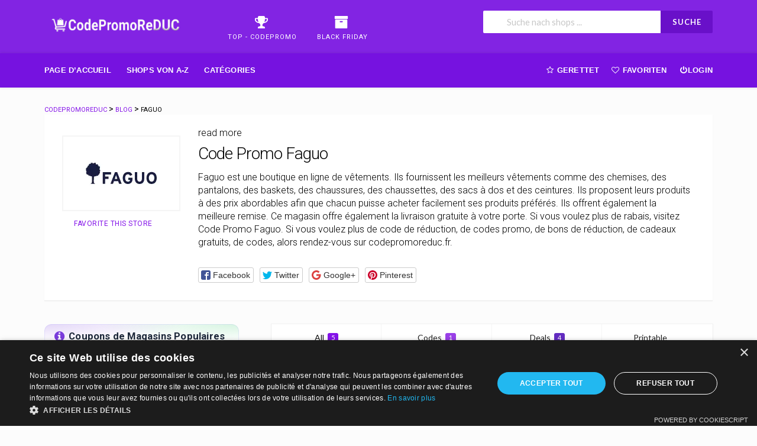

--- FILE ---
content_type: text/html; charset=UTF-8
request_url: https://codepromoreduc.fr/store/code-promo-faguo/
body_size: 34462
content:

<!DOCTYPE html>
<html lang="en-US" xmlns:og="http://opengraphprotocol.org/schema/" xmlns:fb="http://www.facebook.com/2008/fbml"<head>
<!-- Google tag (gtag.js) -->
<script async src="https://www.googletagmanager.com/gtag/js?id=AW-561221114"></script>
<script>
  window.dataLayer = window.dataLayer || [];
  function gtag(){dataLayer.push(arguments);}
  gtag('js', new Date());

  gtag('config', 'AW-561221114');
</script>

<meta name='impact-site-verification' value='1628582658'>

<meta name='ir-site-verification-token' value='1628582658'>

<!-- Google Tag Manager -->
<script>(function(w,d,s,l,i){w[l]=w[l]||[];w[l].push({'gtm.start':
new Date().getTime(),event:'gtm.js'});var f=d.getElementsByTagName(s)[0],
j=d.createElement(s),dl=l!='dataLayer'?'&l='+l:'';j.async=true;j.src=
'https://www.googletagmanager.com/gtm.js?id='+i+dl;f.parentNode.insertBefore(j,f);
})(window,document,'script','dataLayer','GTM-PBJNC73');</script>
<!-- End Google Tag Manager -->
    <meta charset="UTF-8">
    <meta name="viewport" content="width=device-width, initial-scale=1">
    <link rel="profile" href="http://gmpg.org/xfn/11">
    <link rel="pingback" href="https://codepromoreduc.fr/xmlrpc.php">
    <meta name='robots' content='index, follow, max-image-preview:large, max-snippet:-1, max-video-preview:-1' />
	<style>img:is([sizes="auto" i], [sizes^="auto," i]) { contain-intrinsic-size: 3000px 1500px }</style>
	
	<!-- This site is optimized with the Yoast SEO plugin v26.3 - https://yoast.com/wordpress/plugins/seo/ -->
	<title>Code promo Faguo » 50% de réduction &amp; 50% remise &amp; code</title>
	<meta name="description" content="➤ Code promo Faguo 50% Bons de réduction | 50% Code promo Faguo + Livraison Gratuite ✅ Vérifier ✓ 100% Garantie + Valide + Code Promo" />
	<meta property="og:locale" content="en_US" />
	<meta property="og:type" content="article" />
	<meta property="og:title" content="Code promo Faguo » 50% de réduction &amp; 50% remise &amp; code" />
	<meta property="og:description" content="➤ Code promo Faguo 50% Bons de réduction | 50% Code promo Faguo + Livraison Gratuite ✅ Vérifier ✓ 100% Garantie + Valide + Code Promo" />
	<meta property="og:url" content="https://codepromoreduc.fr/store/code-promo-faguo/" />
	<meta property="og:site_name" content="codepromoreduc" />
	<meta name="twitter:card" content="summary_large_image" />
	<script type="application/ld+json" class="yoast-schema-graph">{"@context":"https://schema.org","@graph":[{"@type":"CollectionPage","@id":"https://codepromoreduc.fr/store/code-promo-faguo/","url":"https://codepromoreduc.fr/store/code-promo-faguo/","name":"Code promo Faguo » 50% de réduction & 50% remise & code","isPartOf":{"@id":"https://codepromoreduc.fr/#website"},"description":"➤ Code promo Faguo 50% Bons de réduction | 50% Code promo Faguo + Livraison Gratuite ✅ Vérifier ✓ 100% Garantie + Valide + Code Promo","inLanguage":"en-US"},{"@type":"WebSite","@id":"https://codepromoreduc.fr/#website","url":"https://codepromoreduc.fr/","name":"codepromoreduc","description":"","potentialAction":[{"@type":"SearchAction","target":{"@type":"EntryPoint","urlTemplate":"https://codepromoreduc.fr/?s={search_term_string}"},"query-input":{"@type":"PropertyValueSpecification","valueRequired":true,"valueName":"search_term_string"}}],"inLanguage":"en-US"}]}</script>
	<!-- / Yoast SEO plugin. -->


<link rel='dns-prefetch' href='//www.googletagmanager.com' />
<link rel='dns-prefetch' href='//fonts.googleapis.com' />
<link rel='preconnect' href='https://fonts.gstatic.com' crossorigin />
<link rel="alternate" type="application/rss+xml" title="codepromoreduc &raquo; Feed" href="https://codepromoreduc.fr/feed/" />
<link rel="alternate" type="application/rss+xml" title="codepromoreduc &raquo; Comments Feed" href="https://codepromoreduc.fr/comments/feed/" />
<link rel="alternate" type="application/rss+xml" title="codepromoreduc &raquo; Faguo Coupon Store Feed" href="https://codepromoreduc.fr/store/code-promo-faguo/feed/" />
<meta property="og:title" content="Code Promo Faguo" />
<meta property="og:description" content="Faguo est une boutique en ligne de vêtements. Ils fournissent les meilleurs vêtements comme des chemises, des pantalons, des baskets, des chaussures, des chaussettes, des sacs à dos et des..." />
<meta property="og:image" content="https://codepromoreduc.fr/wp-content/uploads/2022/06/Faguo.png" />
<meta property="og:type" content="article" />
<meta property="og:url" content="https://codepromoreduc.fr/store/code-promo-faguo/" />

<meta name="twitter:card" content="summary_large_image" />
<meta name="twitter:title" content="Code Promo Faguo" />
<meta name="twitter:url" content="https://codepromoreduc.fr/store/code-promo-faguo/" />
<meta name="twitter:description" content="Faguo est une boutique en ligne de vêtements. Ils fournissent les meilleurs vêtements comme des chemises, des pantalons, des baskets, des chaussures, des chaussettes, des sacs à dos et des..." />
<meta name="twitter:image" content="https://codepromoreduc.fr/wp-content/uploads/2022/06/Faguo.png" />
<script type="text/javascript">
/* <![CDATA[ */
window._wpemojiSettings = {"baseUrl":"https:\/\/s.w.org\/images\/core\/emoji\/16.0.1\/72x72\/","ext":".png","svgUrl":"https:\/\/s.w.org\/images\/core\/emoji\/16.0.1\/svg\/","svgExt":".svg","source":{"concatemoji":"https:\/\/codepromoreduc.fr\/wp-includes\/js\/wp-emoji-release.min.js?ver=6.8.3"}};
/*! This file is auto-generated */
!function(s,n){var o,i,e;function c(e){try{var t={supportTests:e,timestamp:(new Date).valueOf()};sessionStorage.setItem(o,JSON.stringify(t))}catch(e){}}function p(e,t,n){e.clearRect(0,0,e.canvas.width,e.canvas.height),e.fillText(t,0,0);var t=new Uint32Array(e.getImageData(0,0,e.canvas.width,e.canvas.height).data),a=(e.clearRect(0,0,e.canvas.width,e.canvas.height),e.fillText(n,0,0),new Uint32Array(e.getImageData(0,0,e.canvas.width,e.canvas.height).data));return t.every(function(e,t){return e===a[t]})}function u(e,t){e.clearRect(0,0,e.canvas.width,e.canvas.height),e.fillText(t,0,0);for(var n=e.getImageData(16,16,1,1),a=0;a<n.data.length;a++)if(0!==n.data[a])return!1;return!0}function f(e,t,n,a){switch(t){case"flag":return n(e,"\ud83c\udff3\ufe0f\u200d\u26a7\ufe0f","\ud83c\udff3\ufe0f\u200b\u26a7\ufe0f")?!1:!n(e,"\ud83c\udde8\ud83c\uddf6","\ud83c\udde8\u200b\ud83c\uddf6")&&!n(e,"\ud83c\udff4\udb40\udc67\udb40\udc62\udb40\udc65\udb40\udc6e\udb40\udc67\udb40\udc7f","\ud83c\udff4\u200b\udb40\udc67\u200b\udb40\udc62\u200b\udb40\udc65\u200b\udb40\udc6e\u200b\udb40\udc67\u200b\udb40\udc7f");case"emoji":return!a(e,"\ud83e\udedf")}return!1}function g(e,t,n,a){var r="undefined"!=typeof WorkerGlobalScope&&self instanceof WorkerGlobalScope?new OffscreenCanvas(300,150):s.createElement("canvas"),o=r.getContext("2d",{willReadFrequently:!0}),i=(o.textBaseline="top",o.font="600 32px Arial",{});return e.forEach(function(e){i[e]=t(o,e,n,a)}),i}function t(e){var t=s.createElement("script");t.src=e,t.defer=!0,s.head.appendChild(t)}"undefined"!=typeof Promise&&(o="wpEmojiSettingsSupports",i=["flag","emoji"],n.supports={everything:!0,everythingExceptFlag:!0},e=new Promise(function(e){s.addEventListener("DOMContentLoaded",e,{once:!0})}),new Promise(function(t){var n=function(){try{var e=JSON.parse(sessionStorage.getItem(o));if("object"==typeof e&&"number"==typeof e.timestamp&&(new Date).valueOf()<e.timestamp+604800&&"object"==typeof e.supportTests)return e.supportTests}catch(e){}return null}();if(!n){if("undefined"!=typeof Worker&&"undefined"!=typeof OffscreenCanvas&&"undefined"!=typeof URL&&URL.createObjectURL&&"undefined"!=typeof Blob)try{var e="postMessage("+g.toString()+"("+[JSON.stringify(i),f.toString(),p.toString(),u.toString()].join(",")+"));",a=new Blob([e],{type:"text/javascript"}),r=new Worker(URL.createObjectURL(a),{name:"wpTestEmojiSupports"});return void(r.onmessage=function(e){c(n=e.data),r.terminate(),t(n)})}catch(e){}c(n=g(i,f,p,u))}t(n)}).then(function(e){for(var t in e)n.supports[t]=e[t],n.supports.everything=n.supports.everything&&n.supports[t],"flag"!==t&&(n.supports.everythingExceptFlag=n.supports.everythingExceptFlag&&n.supports[t]);n.supports.everythingExceptFlag=n.supports.everythingExceptFlag&&!n.supports.flag,n.DOMReady=!1,n.readyCallback=function(){n.DOMReady=!0}}).then(function(){return e}).then(function(){var e;n.supports.everything||(n.readyCallback(),(e=n.source||{}).concatemoji?t(e.concatemoji):e.wpemoji&&e.twemoji&&(t(e.twemoji),t(e.wpemoji)))}))}((window,document),window._wpemojiSettings);
/* ]]> */
</script>
<style id='wp-emoji-styles-inline-css' type='text/css'>

	img.wp-smiley, img.emoji {
		display: inline !important;
		border: none !important;
		box-shadow: none !important;
		height: 1em !important;
		width: 1em !important;
		margin: 0 0.07em !important;
		vertical-align: -0.1em !important;
		background: none !important;
		padding: 0 !important;
	}
</style>
<link rel='stylesheet' id='wp-block-library-css' href='https://codepromoreduc.fr/wp-includes/css/dist/block-library/style.min.css?ver=6.8.3' type='text/css' media='all' />
<style id='classic-theme-styles-inline-css' type='text/css'>
/*! This file is auto-generated */
.wp-block-button__link{color:#fff;background-color:#32373c;border-radius:9999px;box-shadow:none;text-decoration:none;padding:calc(.667em + 2px) calc(1.333em + 2px);font-size:1.125em}.wp-block-file__button{background:#32373c;color:#fff;text-decoration:none}
</style>
<style id='global-styles-inline-css' type='text/css'>
:root{--wp--preset--aspect-ratio--square: 1;--wp--preset--aspect-ratio--4-3: 4/3;--wp--preset--aspect-ratio--3-4: 3/4;--wp--preset--aspect-ratio--3-2: 3/2;--wp--preset--aspect-ratio--2-3: 2/3;--wp--preset--aspect-ratio--16-9: 16/9;--wp--preset--aspect-ratio--9-16: 9/16;--wp--preset--color--black: #000000;--wp--preset--color--cyan-bluish-gray: #abb8c3;--wp--preset--color--white: #ffffff;--wp--preset--color--pale-pink: #f78da7;--wp--preset--color--vivid-red: #cf2e2e;--wp--preset--color--luminous-vivid-orange: #ff6900;--wp--preset--color--luminous-vivid-amber: #fcb900;--wp--preset--color--light-green-cyan: #7bdcb5;--wp--preset--color--vivid-green-cyan: #00d084;--wp--preset--color--pale-cyan-blue: #8ed1fc;--wp--preset--color--vivid-cyan-blue: #0693e3;--wp--preset--color--vivid-purple: #9b51e0;--wp--preset--gradient--vivid-cyan-blue-to-vivid-purple: linear-gradient(135deg,rgba(6,147,227,1) 0%,rgb(155,81,224) 100%);--wp--preset--gradient--light-green-cyan-to-vivid-green-cyan: linear-gradient(135deg,rgb(122,220,180) 0%,rgb(0,208,130) 100%);--wp--preset--gradient--luminous-vivid-amber-to-luminous-vivid-orange: linear-gradient(135deg,rgba(252,185,0,1) 0%,rgba(255,105,0,1) 100%);--wp--preset--gradient--luminous-vivid-orange-to-vivid-red: linear-gradient(135deg,rgba(255,105,0,1) 0%,rgb(207,46,46) 100%);--wp--preset--gradient--very-light-gray-to-cyan-bluish-gray: linear-gradient(135deg,rgb(238,238,238) 0%,rgb(169,184,195) 100%);--wp--preset--gradient--cool-to-warm-spectrum: linear-gradient(135deg,rgb(74,234,220) 0%,rgb(151,120,209) 20%,rgb(207,42,186) 40%,rgb(238,44,130) 60%,rgb(251,105,98) 80%,rgb(254,248,76) 100%);--wp--preset--gradient--blush-light-purple: linear-gradient(135deg,rgb(255,206,236) 0%,rgb(152,150,240) 100%);--wp--preset--gradient--blush-bordeaux: linear-gradient(135deg,rgb(254,205,165) 0%,rgb(254,45,45) 50%,rgb(107,0,62) 100%);--wp--preset--gradient--luminous-dusk: linear-gradient(135deg,rgb(255,203,112) 0%,rgb(199,81,192) 50%,rgb(65,88,208) 100%);--wp--preset--gradient--pale-ocean: linear-gradient(135deg,rgb(255,245,203) 0%,rgb(182,227,212) 50%,rgb(51,167,181) 100%);--wp--preset--gradient--electric-grass: linear-gradient(135deg,rgb(202,248,128) 0%,rgb(113,206,126) 100%);--wp--preset--gradient--midnight: linear-gradient(135deg,rgb(2,3,129) 0%,rgb(40,116,252) 100%);--wp--preset--font-size--small: 13px;--wp--preset--font-size--medium: 20px;--wp--preset--font-size--large: 36px;--wp--preset--font-size--x-large: 42px;--wp--preset--spacing--20: 0.44rem;--wp--preset--spacing--30: 0.67rem;--wp--preset--spacing--40: 1rem;--wp--preset--spacing--50: 1.5rem;--wp--preset--spacing--60: 2.25rem;--wp--preset--spacing--70: 3.38rem;--wp--preset--spacing--80: 5.06rem;--wp--preset--shadow--natural: 6px 6px 9px rgba(0, 0, 0, 0.2);--wp--preset--shadow--deep: 12px 12px 50px rgba(0, 0, 0, 0.4);--wp--preset--shadow--sharp: 6px 6px 0px rgba(0, 0, 0, 0.2);--wp--preset--shadow--outlined: 6px 6px 0px -3px rgba(255, 255, 255, 1), 6px 6px rgba(0, 0, 0, 1);--wp--preset--shadow--crisp: 6px 6px 0px rgba(0, 0, 0, 1);}:where(.is-layout-flex){gap: 0.5em;}:where(.is-layout-grid){gap: 0.5em;}body .is-layout-flex{display: flex;}.is-layout-flex{flex-wrap: wrap;align-items: center;}.is-layout-flex > :is(*, div){margin: 0;}body .is-layout-grid{display: grid;}.is-layout-grid > :is(*, div){margin: 0;}:where(.wp-block-columns.is-layout-flex){gap: 2em;}:where(.wp-block-columns.is-layout-grid){gap: 2em;}:where(.wp-block-post-template.is-layout-flex){gap: 1.25em;}:where(.wp-block-post-template.is-layout-grid){gap: 1.25em;}.has-black-color{color: var(--wp--preset--color--black) !important;}.has-cyan-bluish-gray-color{color: var(--wp--preset--color--cyan-bluish-gray) !important;}.has-white-color{color: var(--wp--preset--color--white) !important;}.has-pale-pink-color{color: var(--wp--preset--color--pale-pink) !important;}.has-vivid-red-color{color: var(--wp--preset--color--vivid-red) !important;}.has-luminous-vivid-orange-color{color: var(--wp--preset--color--luminous-vivid-orange) !important;}.has-luminous-vivid-amber-color{color: var(--wp--preset--color--luminous-vivid-amber) !important;}.has-light-green-cyan-color{color: var(--wp--preset--color--light-green-cyan) !important;}.has-vivid-green-cyan-color{color: var(--wp--preset--color--vivid-green-cyan) !important;}.has-pale-cyan-blue-color{color: var(--wp--preset--color--pale-cyan-blue) !important;}.has-vivid-cyan-blue-color{color: var(--wp--preset--color--vivid-cyan-blue) !important;}.has-vivid-purple-color{color: var(--wp--preset--color--vivid-purple) !important;}.has-black-background-color{background-color: var(--wp--preset--color--black) !important;}.has-cyan-bluish-gray-background-color{background-color: var(--wp--preset--color--cyan-bluish-gray) !important;}.has-white-background-color{background-color: var(--wp--preset--color--white) !important;}.has-pale-pink-background-color{background-color: var(--wp--preset--color--pale-pink) !important;}.has-vivid-red-background-color{background-color: var(--wp--preset--color--vivid-red) !important;}.has-luminous-vivid-orange-background-color{background-color: var(--wp--preset--color--luminous-vivid-orange) !important;}.has-luminous-vivid-amber-background-color{background-color: var(--wp--preset--color--luminous-vivid-amber) !important;}.has-light-green-cyan-background-color{background-color: var(--wp--preset--color--light-green-cyan) !important;}.has-vivid-green-cyan-background-color{background-color: var(--wp--preset--color--vivid-green-cyan) !important;}.has-pale-cyan-blue-background-color{background-color: var(--wp--preset--color--pale-cyan-blue) !important;}.has-vivid-cyan-blue-background-color{background-color: var(--wp--preset--color--vivid-cyan-blue) !important;}.has-vivid-purple-background-color{background-color: var(--wp--preset--color--vivid-purple) !important;}.has-black-border-color{border-color: var(--wp--preset--color--black) !important;}.has-cyan-bluish-gray-border-color{border-color: var(--wp--preset--color--cyan-bluish-gray) !important;}.has-white-border-color{border-color: var(--wp--preset--color--white) !important;}.has-pale-pink-border-color{border-color: var(--wp--preset--color--pale-pink) !important;}.has-vivid-red-border-color{border-color: var(--wp--preset--color--vivid-red) !important;}.has-luminous-vivid-orange-border-color{border-color: var(--wp--preset--color--luminous-vivid-orange) !important;}.has-luminous-vivid-amber-border-color{border-color: var(--wp--preset--color--luminous-vivid-amber) !important;}.has-light-green-cyan-border-color{border-color: var(--wp--preset--color--light-green-cyan) !important;}.has-vivid-green-cyan-border-color{border-color: var(--wp--preset--color--vivid-green-cyan) !important;}.has-pale-cyan-blue-border-color{border-color: var(--wp--preset--color--pale-cyan-blue) !important;}.has-vivid-cyan-blue-border-color{border-color: var(--wp--preset--color--vivid-cyan-blue) !important;}.has-vivid-purple-border-color{border-color: var(--wp--preset--color--vivid-purple) !important;}.has-vivid-cyan-blue-to-vivid-purple-gradient-background{background: var(--wp--preset--gradient--vivid-cyan-blue-to-vivid-purple) !important;}.has-light-green-cyan-to-vivid-green-cyan-gradient-background{background: var(--wp--preset--gradient--light-green-cyan-to-vivid-green-cyan) !important;}.has-luminous-vivid-amber-to-luminous-vivid-orange-gradient-background{background: var(--wp--preset--gradient--luminous-vivid-amber-to-luminous-vivid-orange) !important;}.has-luminous-vivid-orange-to-vivid-red-gradient-background{background: var(--wp--preset--gradient--luminous-vivid-orange-to-vivid-red) !important;}.has-very-light-gray-to-cyan-bluish-gray-gradient-background{background: var(--wp--preset--gradient--very-light-gray-to-cyan-bluish-gray) !important;}.has-cool-to-warm-spectrum-gradient-background{background: var(--wp--preset--gradient--cool-to-warm-spectrum) !important;}.has-blush-light-purple-gradient-background{background: var(--wp--preset--gradient--blush-light-purple) !important;}.has-blush-bordeaux-gradient-background{background: var(--wp--preset--gradient--blush-bordeaux) !important;}.has-luminous-dusk-gradient-background{background: var(--wp--preset--gradient--luminous-dusk) !important;}.has-pale-ocean-gradient-background{background: var(--wp--preset--gradient--pale-ocean) !important;}.has-electric-grass-gradient-background{background: var(--wp--preset--gradient--electric-grass) !important;}.has-midnight-gradient-background{background: var(--wp--preset--gradient--midnight) !important;}.has-small-font-size{font-size: var(--wp--preset--font-size--small) !important;}.has-medium-font-size{font-size: var(--wp--preset--font-size--medium) !important;}.has-large-font-size{font-size: var(--wp--preset--font-size--large) !important;}.has-x-large-font-size{font-size: var(--wp--preset--font-size--x-large) !important;}
:where(.wp-block-post-template.is-layout-flex){gap: 1.25em;}:where(.wp-block-post-template.is-layout-grid){gap: 1.25em;}
:where(.wp-block-columns.is-layout-flex){gap: 2em;}:where(.wp-block-columns.is-layout-grid){gap: 2em;}
:root :where(.wp-block-pullquote){font-size: 1.5em;line-height: 1.6;}
</style>
<link rel='stylesheet' id='image-hover-effects-css-css' href='https://codepromoreduc.fr/wp-content/plugins/mega-addons-for-visual-composer/css/ihover.css?ver=6.8.3' type='text/css' media='all' />
<link rel='stylesheet' id='style-css-css' href='https://codepromoreduc.fr/wp-content/plugins/mega-addons-for-visual-composer/css/style.css?ver=6.8.3' type='text/css' media='all' />
<link rel='stylesheet' id='font-awesome-latest-css' href='https://codepromoreduc.fr/wp-content/plugins/mega-addons-for-visual-composer/css/font-awesome/css/all.css?ver=6.8.3' type='text/css' media='all' />
<link rel='stylesheet' id='crc-frontend-css-css' href='https://codepromoreduc.fr/wp-content/plugins/cute-responsive-carousel-v12/assets/frontend.css?ver=2.1.0' type='text/css' media='all' />
<link rel='stylesheet' id='wpcoupon_style-css' href='https://codepromoreduc.fr/wp-content/themes/wp-coupon-3/style.css?ver=1.58.5' type='text/css' media='all' />
<link rel='stylesheet' id='wpcoupon_semantic-css' href='https://codepromoreduc.fr/wp-content/themes/wp-coupon-3/assets/css/semantic.min.css?ver=4.2.0' type='text/css' media='all' />
<link rel='stylesheet' id='newsletter-css' href='https://codepromoreduc.fr/wp-content/plugins/newsletter/style.css?ver=9.1.1' type='text/css' media='all' />
<link rel='stylesheet' id='wp-users-css' href='https://codepromoreduc.fr/wp-content/plugins/wp-users/public/assets/css/style.css?ver=6.8.3' type='text/css' media='all' />
<link rel="preload" as="style" href="https://fonts.googleapis.com/css?family=Roboto:100,200,300,400,500,600,700,800,900,100italic,200italic,300italic,400italic,500italic,600italic,700italic,800italic,900italic&#038;subset=latin&#038;display=swap&#038;ver=1762801248" /><link rel="stylesheet" href="https://fonts.googleapis.com/css?family=Roboto:100,200,300,400,500,600,700,800,900,100italic,200italic,300italic,400italic,500italic,600italic,700italic,800italic,900italic&#038;subset=latin&#038;display=swap&#038;ver=1762801248" media="print" onload="this.media='all'"><noscript><link rel="stylesheet" href="https://fonts.googleapis.com/css?family=Roboto:100,200,300,400,500,600,700,800,900,100italic,200italic,300italic,400italic,500italic,600italic,700italic,800italic,900italic&#038;subset=latin&#038;display=swap&#038;ver=1762801248" /></noscript><script type="text/javascript" src="https://codepromoreduc.fr/wp-includes/js/jquery/jquery.min.js?ver=3.7.1" id="jquery-core-js"></script>
<script type="text/javascript" src="https://codepromoreduc.fr/wp-includes/js/jquery/jquery-migrate.min.js?ver=3.4.1" id="jquery-migrate-js"></script>
<script type="text/javascript" src="https://codepromoreduc.fr/wp-content/themes/wp-coupon-3/assets/js/libs/semantic.min.js?ver=1.2.3" id="wpcoupon_semantic-js"></script>
<!--[if lt IE 8]>
<script type="text/javascript" src="https://codepromoreduc.fr/wp-includes/js/json2.min.js?ver=2015-05-03" id="json2-js"></script>
<![endif]-->

<!-- Google tag (gtag.js) snippet added by Site Kit -->
<!-- Google Analytics snippet added by Site Kit -->
<!-- Google Ads snippet added by Site Kit -->
<script type="text/javascript" src="https://www.googletagmanager.com/gtag/js?id=G-VPD36SCPD4" id="google_gtagjs-js" async></script>
<script type="text/javascript" id="google_gtagjs-js-after">
/* <![CDATA[ */
window.dataLayer = window.dataLayer || [];function gtag(){dataLayer.push(arguments);}
gtag("set","linker",{"domains":["codepromoreduc.fr"]});
gtag("js", new Date());
gtag("set", "developer_id.dZTNiMT", true);
gtag("config", "G-VPD36SCPD4");
gtag("config", "AW-329334105");
 window._googlesitekit = window._googlesitekit || {}; window._googlesitekit.throttledEvents = []; window._googlesitekit.gtagEvent = (name, data) => { var key = JSON.stringify( { name, data } ); if ( !! window._googlesitekit.throttledEvents[ key ] ) { return; } window._googlesitekit.throttledEvents[ key ] = true; setTimeout( () => { delete window._googlesitekit.throttledEvents[ key ]; }, 5 ); gtag( "event", name, { ...data, event_source: "site-kit" } ); }; 
/* ]]> */
</script>
<script></script><link rel="https://api.w.org/" href="https://codepromoreduc.fr/wp-json/" /><link rel="EditURI" type="application/rsd+xml" title="RSD" href="https://codepromoreduc.fr/xmlrpc.php?rsd" />
<meta name="generator" content="WordPress 6.8.3" />
<meta name="generator" content="Redux 4.5.9" /><meta name="generator" content="Site Kit by Google 1.165.0" /><!--[if lt IE 9]><script src="https://codepromoreduc.fr/wp-content/themes/wp-coupon-3/assets/js/libs/html5.min.js"></script><![endif]--><meta name="generator" content="Powered by WPBakery Page Builder - drag and drop page builder for WordPress."/>
<!-- Google Tag Manager -->
<script>(function(w,d,s,l,i){w[l]=w[l]||[];w[l].push({'gtm.start':
new Date().getTime(),event:'gtm.js'});var f=d.getElementsByTagName(s)[0],
j=d.createElement(s),dl=l!='dataLayer'?'&l='+l:'';j.async=true;j.src=
'https://www.googletagmanager.com/gtm.js?id='+i+dl;f.parentNode.insertBefore(j,f);
})(window,document,'script','dataLayer','GTM-5Z8XJRM');</script>
<!-- End Google Tag Manager --><link rel="icon" href="https://codepromoreduc.fr/wp-content/uploads/2021/09/Untitled-design-1-65x65.png" sizes="32x32" />
<link rel="icon" href="https://codepromoreduc.fr/wp-content/uploads/2021/09/Untitled-design-1-300x300.png" sizes="192x192" />
<link rel="apple-touch-icon" href="https://codepromoreduc.fr/wp-content/uploads/2021/09/Untitled-design-1-300x300.png" />
<meta name="msapplication-TileImage" content="https://codepromoreduc.fr/wp-content/uploads/2021/09/Untitled-design-1-300x300.png" />
		<style type="text/css" id="wp-custom-css">
			.slideshow_item img {
    display: block;
    width: 976px;
    height: 446px;
}
.site-header .logo_area {
    max-width: 250px;
}
.ui.menu .active.item:hover, .ui.vertical.menu .active.item:hover {
    background-color: #459793;
    color: white;
}
@media (max-width: 768px) {
	.custom-page-header .inner-content .header-content p {display:none;}
/* Sirf bd1 slider ko hide kare */
.rev_slider_wrapper[data-alias="bd1"],
.rev_slider[data-alias="bd1"] {
  display: none !important;
}
.ui.link.menu .item:hover, .ui.menu .dropdown.item:hover, .ui.menu .link.item:hover, .ui.menu a.item:hover {
    cursor: pointer;
    background: #459793;
    color: white;
}
.cs-sidebar-subpages-items .cs-ghost-btn {
    margin: 5px 3px;
    padding: 5px 8px;
    font-weight: 400;
}
.cs-ghost-btn {
	    display: inline-block;
    margin: 0;
    padding: 8px 12px;
    color: #3c5154 !Important;
    border: 1px solid #3c5154;
    border-radius: 4px;
    background-color: inherit;
    background-image: none;
}
.cs-ghost-btn:hover {
    color: #e86049 !Important;
    text-decoration: none !Important;
    border-color: #e86049;
}
.widget_custom_html {
    text-align: center;
}
.sidebar-h3 , h4.widget-title{
    margin: 5px 0 10px !important;
    color: #3c5154 !important;
font-size: 20px !important;
    line-height: normal !important;
      text-align: center;
	font-family:Basic;
	text-transform:inherit !important;
}
.sidebar-h3 i {
    color: #e6262c;
    font-size: 18px;
}
.cs-sidebar-divider {
    margin: 15px 0;
    border-bottom: 1px solid #00979d;
    clear: both;
}
.cs-sidebar-tester-img img {
    border-radius: 100%;
    margin: 0 0 10px 0;
}
.sidebar .slideshow_item img {
    display: block;
    width: 100%;
    height: auto;
}
.sidebar .home-slider-wrapper {
    padding: 0;
}
.sidebar .owl-controls .owl-prev {
      margin-top: -20px;
    position: absolute;
    top: 100%;
    left: 10px;
    opacity:1;
    transform: translateY(-70%);
}
.sidebar .owl-controls .owl-next {
        margin-top: -20px;
    position: absolute;
    top: 100%;
    right: 10px;
    opacity: 1;
    transform: translateY(-70%);
}
.sidebar .owl-buttons img {
    height: 25px;
    filter: invert(100);
}
.sidebar .owl-controls {
    width: 100%;
    background: #00979d;
    height: 45px;
}
.sidebar .owl-page span {
    height: 10px;
    width: 10px;
    background: #fff;
    display: inline-block;
    border-radius: 100%;
    float: left;
    margin: 3px;
}
.sidebar .owl-pagination {
    position: absolute;
    transform: translate(40%, 75%);
    width: 100%;
    margin: 0 auto;
}
.sidebar .slideshow_item {
    position: relative;
}
.sidebar .slideshow_item a {
    height: 100%;
    width: 100%;
    position: relative;
    left: 0;
    z-index: 99999;
}
 .vc_acf.vc_txt_align_left.field_5d616e99fc7e9 {
    font-size: 35px;
    color: #048c87;
    position: relative;
    text-align: center;
    top: -40px;
    font-weight: bold;
}

.vc_acf.vc_txt_align_left.field_5d616e99fc7e9:after {
    content: '%';
}

.store-listing-item .store-thumb-link.pad .store-thumb {
    padding-bottom: 30px;
}

ul#menu-social li {
    display: inline-block;
}
ul#menu-social li a {
    font-size: 24px;
    margin: 5px 6px;
}
.site-footer .widget_nav_menu ul li a:before{
	display:none;
}
.site-footer .widget_nav_menu ul li a {
    padding: 0;
    color: #f5f5f5;
	    border: 0;
}
.site-footer .footer-columns .footer-column .widget .widget-title {
    color: #EEE;
    font-family: "Open Sans",Helvetica,Arial,sans-serif;
    font-weight: bold;
    font-size: 0.95rem;
    margin-bottom: 10px;
    text-transform: initial;
	letter-spacing:0;
}
#footer-1, #footer-2, #footer-3, #footer-4 {
    border-right: 1px dotted #fff;
}
div#footer-5 img {
    height: 100px;
}
div#footer-5 {
    display: flex;
    justify-content: center;
    align-items: center;
}
	#footer-1, #footer-2, #footer-3, #footer-4, #footer-5 {
    text-align: center;
 
}
.site-footer .footer_copy {
    padding-top: 25px;
}
.site-footer {
    padding-bottom: 20px;
}
.site-footer .footer_copy p {
    margin-bottom: 5px;
    color: #eee !important;
}
.tax-coupon_store .store-thumb.thumb-img {
    border: none;
	margin-bottom: 10px;
}
.tax-coupon_store .coupon-listing-item .coupon-listing-footer {
    display: none;
}
.tax-coupon_store .store-listing-item .latest-coupon{
	    max-width: 50%
}
.tax-coupon_store .coupon-des-ellip {
    height: 24px;
    overflow: hidden;
}
.coupon-listing-item .coupon-detail .coupon-button{
	padding:8px 5px;
}
.coupon-button-type .coupon-code .get-code{
	padding: 8px 10px;
}
.coupon-button-type .coupon-code .get-code:after{
	    border-top: 32px solid transparent;
}
.tax-coupon_store .coupon-button-type .coupon-code{
	font-size:13px;
}
.tax-coupon_store .store-listing-item .store-thumb-link.pad .store-thumb{
	padding-bottom:0px;
}
.tax-coupon_store .coupon-listing-item .coupon-detail {
    margin-top: 25px;
}

.header-content span{
	display:none;
}
.tax-coupon_store .store-thumb-link .vc_acf {
    color:#7b00e7
}
.store-thumb-link .vc_acf:after {
    display: none;
}
.button.btn.btn_secondary.go-store {
    display: none;
}
.pop .mega_info_box_2 {
    border-radius: 87px;
}

.pop .mega_info_box_2 .mega-info-header img.mega-info-img {
    border-radius: 50%!important;
}
.top-brands-sec .mega-info-desc {
    background-color: #7b00e7;
    color: #fff;
    border-radius: 0 0 5px 5px;
    box-shadow: 0 1px 3px 0 rgb(0 0 0 / 10%);
    position: relative;
	border-top: none !important;
}
.se .mega_info_box:hover .mega-info-desc:after {
    border-bottom-color: #00979d;
}

.dy .coupon-item.store-listing-item {    border-radius: 1px 11px 12px 1px !important; margin:5px;    border: 1px solid #bcbcbc;}
.top-brands-sec .mega_info_box {
    padding: 0px;border-radius:12px;
}
.se .mega-info-desc:after {
    content: " " !important;
    font-family: Fontawesome;
    position: absolute;
    right: 20px;
    font-size: 25px;
    width: 0;
    height: 0;
    top: -7px !important;
    left: 22px;
    border-bottom: 7px solid #7b00e7;
    border-left: 7px solid transparent;
    border-right: 7px solid transparent;
}
.se .mega_info_box .mega-info-img {
    padding: 0;
    height: 110px;
}
.se .mega-info-header {
    padding-top: 10px;
}
.sep_title h4 {
    font-size: 20px;
}
.feature-img img {
    height: 85px;
    width: auto;
    vertical-align: bottom;
}
.feature-title {
    font-size: 16px !important;
    line-height: 20px !important;
    margin-bottom: 30px !important;
}
.se .ex .mega_info_box:after {
    content: '';
    position: absolute;
    top: -1px;
    right: -10px;
    background-image: url(https://gutscheinkiller.de/wp-content/uploads/2021/04/best-offer-badge.png);
    width: 41%;
    height: 47px;
    background-repeat: no-repeat;
    background-position: center;
    background-size: contain;
}
.newsletter-sec .tnp-subscription{
	margin-left:0px;
}
.newsletter-sec img {
    height: 202px;
    width: auto;
	    position: relative;
    top: 25px;
}
.maw_advanced_btn:hover {
    box-shadow: 0px 7px 7px 3px #a7a7a7b0;
transform:scale(0.98);
}
.pop .mega_info_box_2:hover {
    transform: scale(0.95);
}
.se.top-store-sec .mega-info-desc:after {
    display: none;
}
.dimmed.dimmable>.ui.animating.dimmer, .dimmed.dimmable>.ui.visible.dimmer, .ui.active.dimmer {
    opacity: 1;
	height:100% !important;
}
/* html {
    overflow-x: hidden;
} */

@media(min-width:1024px){
	.sidebar {
    width: 24%;
    float: left;
}
.left-sidebar .content-area {
    width:75%;
	    padding-left: 50px
}
}
@media(min-width:768px){
#footer-1, #footer-2, #footer-3, #footer-4 {
    border-right: 1px dotted #fff;
}
	#footer-1, #footer-2, #footer-3, #footer-4, #footer-5 {
    width: 20% !important;
    text-align: center;
    padding: 0 20px;
/* 	    display: flex;
    justify-content: center;
    align-items: center; */
}
}
@media(max-width:768px){
.vc_acf.vc_txt_align_left.field_5d616e99fc7e9 {
    top: -90px;
}
	.site-header .logo_area {
    max-width: 280px;
}
	.se .mega_info_box .mega-info-desc * {color:#ffffff !important;}
	.tax-coupon_store .store-listing-item .latest-coupon {
    max-width: 100%;
}
	.sidebar{
		overflow:hidden;
	}
	.tax-coupon_store .coupon-listing-item .coupon-detail {
    margin-top: 25px;
    text-align: center;
    width: 100%;
}
	.header-thumb {
    width: 76px;
    overflow: hidden;
		float:left !important;
}

.header-thumb img {
    width: 100% !important;
    height: auto;
}

.single-store-header .header-thumb .header-store-thumb a {
    line-height: 57px;
    min-width: auto;
}


.custom-page-header h1 {
    font-size: 23px;
    font-weight: 700;
 
}
	.single-store-header .add-favorite{
		letter-spacing:0px;
	}
	.single-store-header .add-favorite span {
    display: block;
}
	.custom-page-header .inner-content .header-content {
 float: left;
    width: 100%;
    padding-left: 0px;
    margin-right: 0px !important;
    position: relative;
}
.custom-page-header h1 {
    position: relative;
    top: -39px;
    left: 94px;
}
.custom-page-header h1 {
    font-size: 23px;
    font-weight: 700;
     line-height: 23px;
}
.single-store-header .add-favorite span {
    display: block;
}
	.custom-page-header{
		overflow:hidden;
	}

.custom-page-header .inner-content .header-content p {
    overflow: hidden;
    height: 50px;
    position: relative;
	transition:0.3s all ease-out;
}
.custom-page-header .inner-content .header-content p.active {
    height: auto;
}
	.header-content span {
    position: absolute;
    top: 85%;
    color: #f00;
		transition:0.3s all ease-out;
		z-index: 9999;
}
	.header-content span.active{
	    top: auto;
    bottom: 75px;
    
	}
	.custom-page-header .inner-content .header-content{
		overflow:visible;
		    margin-top: -40px;
	}
	.single-store-header .add-favorite span {
    display: none;
}
	.store-listing-item .store-thumb-link .store-thumb img {
    max-width: 90px;
    height: auto;
}
	.store-listing-item .store-thumb-link {
    float: left;
    display: block;
    margin-right: 0;
    width: 90px;
}
	.tax-coupon_store .store-listing-item .latest-coupon {
    max-width: 65%;
		padding-left: 1% !important;
		    padding-top: 6px;
}
		.tax-coupon_store .store-listing-item .latest-coupon .coupon-des {
    display: none;
}
	.tax-coupon_store .coupon-listing-item .coupon-detail {
    margin-top: 0px;
    text-align: right;
    width: 100%;
}
	.coupon-listing-item .coupon-detail .coupon-button {
    padding: 8px 5px;
    width: 72%;
}
	.coupon-button-type .coupon-code .get-code {
    padding: 8px 10px;
    width: 77%;
}
	.single-store-header .header-thumb {
    text-align: left;
    position: relative;
}
	.single-store-header .add-favorite {
    letter-spacing: 0;
    position: absolute;
    top: 0px;
		    left: 5px;
}
	.stor_description {
    height: 50px;
    overflow: hidden;
		transition:0.3s all ease-out;
}
	.stor_description.active{
height:auto;
}	
.tax-coupon_store .coupon-listing-item .coupon-detail .ui.basic.buttons, .coupon-listing-item .coupon-detail .ui.basic.buttons + span, .tax-coupon_store .coupon-listing-item .coupon-listing-footer{
	display:none;	
	}
	.header-content span{
	display:inline-block;
}
	.tax-coupon_store .store-thumb-link .vc_acf {
    color: #7b00e7;
    top: 2px !important;
}
	.se .ex .mega_info_box:after {
    content: '';
    position: absolute;
    top: 5px;
    right: -23px;
	}
}

/* bd */

.site-navigation {
	background: #7b00e7 !important;}

}

body, p {
    font-family: inherit;
    font-weight: 400;
    color: #000;
    font-size: 15px;

}
.vc_acf.vc_txt_align_left.field_5d616e99fc7e9 {
    font-size: 35px;
    color: #7b00e7;
    position: relative;
    text-align: center;
    top: -17px;
    font-weight: bold;
}
.store-listing-item .latest-coupon .coupon-title {
    font-size: 22px;
    margin-bottom: 5px;
    font-weight: 500;
    margin-top: 8px;
    line-height: 1.5;
}
i.icon, i.icons {
    font-size: 1.2em;
    color: #fff;
}
.vc_acf.vc_txt_align_left.field_5d616e99fc7e9 {
    font-size: 29px;
    color: #7b00e7;
    position: relative;
    text-align: center;
    top: -17px;
    font-weight: 900;
}
.coupn_discount {font-size:27px !important; justify-content:center; color:#7b00e7;font-weight:700;display:flex;padding:10px;}
.coupon-listing-item .coupon-exclusive {margin:0px;}
.site-navigation {background:#7612e0;}
.st-menu.st-menu-mobile {background:#8124e4;}
.mega-info-title {color:#000 !important}
#footer-5 {display:none}
.header-highlight a .highlight-icon, .header-highlight a .highlight-text, .primary-header, .primary-header a, #header-search .search-sample a {color:#fff !important;}
#header-search .header-search-submit {background-color: #6910c9 !important;}


.crc-carousel-wrapper {background:transparent; box-shadow:none}

.crc-next {line-height:25px;}


.se .mega_info_box:hover .mega-info-desc {
  background: #8124e4 !important;
  color: #fff !important;              /* contrast with background */
  border-top: 2px dashed #7a15e3 !important;
}
.footer_copy {padding-top:5px !important; border-top:1px solid #4f5563 !important;}
.site-footer {
	padding: 10px 0}










/* ====== Coupon Sidebar Styles ====== */
:root{
  --cs-bg: #ffffff;
  --cs-text: #1e293b;
  --cs-muted: #64748b;
  --cs-primary: #6d28d9;     /* violet */
  --cs-primary-2: #22c55e;   /* green accent */
  --cs-ring: rgba(109,40,217,.35);
}

@media (prefers-color-scheme: dark){
  :root{
    --cs-bg: #0b1020;
    --cs-text: #e5e7eb;
    --cs-muted: #94a3b8;
    --cs-primary: #8b5cf6;
    --cs-primary-2: #34d399;
    --cs-ring: rgba(139,92,246,.35);
  }
}

/* Container (optional if your sidebar has its own wrapper) */
.cs-sidebar-subpages-items{
  display: grid;
  background: linear-gradient(180deg, rgba(109,40,217,.06), rgba(34,197,94,.06));
  padding: 14px;
  border-radius: 14px;
  box-shadow: 0 4px 18px rgba(2, 6, 23, .07);
  backdrop-filter: saturate(140%) blur(2px);
}

/* Header */
.sidebar-h3{
  display: flex;
  align-items: center;
  gap: .6rem;
  font-size: 1.2rem;
  font-weight: 700;
  color: var(--cs-text);
  letter-spacing: .2px;
  margin: 0 0 .6rem 0;
  padding: 10px 14px;
  border-radius: 12px;
  background:
    radial-gradient(120% 120% at 0% 0%, rgba(109,40,217,.18) 0%, transparent 60%),
    radial-gradient(120% 120% at 100% 0%, rgba(34,197,94,.18) 0%, transparent 60%),
    var(--cs-bg);
  box-shadow: inset 0 0 0 1px rgba(99,102,241,.12);
}

/* If you use Semantic/Fomantic icons, this just tints them nicely */
.sidebar-h3 .icon{
  color: var(--cs-primary);
  opacity: .9;
}

/* Buttons/Links */
.cs-ghost-btn{
  display: block;
  text-decoration: none;
  font-weight: 600;
  color: var(--cs-text);
  background:
    linear-gradient(180deg, rgba(255,255,255,.85), rgba(255,255,255,.65)),
    radial-gradient(120% 120% at 0% 0%, rgba(109,40,217,.15) 0%, transparent 60%),
    radial-gradient(120% 120% at 100% 0%, rgba(34,197,94,.15) 0%, transparent 60%);
  padding: 12px 14px;
  border-radius: 999px; /* pill */
  border: 1px solid rgba(2, 6, 23, .08);
  box-shadow:
    0 1px 0 rgba(255,255,255,.7) inset,
    0 6px 18px rgba(2, 6, 23, .06);
  transition: transform .18s ease, box-shadow .18s ease, border-color .18s ease, background .18s ease;
  position: relative;
  overflow: hidden;
}

.cs-ghost-btn:hover{
  transform: translateY(-2px);
  border-color: rgba(109,40,217,.35);
  box-shadow:
    0 1px 0 rgba(255,255,255,.7) inset,
    0 10px 22px rgba(2, 6, 23, .10);
}

.cs-ghost-btn:active{
  transform: translateY(0);
  box-shadow:
    0 1px 0 rgba(255,255,255,.7) inset,
    0 4px 14px rgba(2, 6, 23, .08);
}

/* Accessible focus ring */
.cs-ghost-btn:focus{
  outline: none;
}
.cs-ghost-btn:focus-visible{
  box-shadow:
    0 0 0 3px var(--cs-bg),
    0 0 0 6px var(--cs-ring);
  border-color: var(--cs-primary);
}

/* Subtle arrow affordance */
.cs-ghost-btn::after{
  content: "→";
  position: absolute;
  right: 14px;
  top: 50%;
  transform: translateY(-50%);
  font-weight: 700;
  opacity: .35;
  transition: opacity .18s ease, right .18s ease;
}
.cs-ghost-btn:hover::after{
  opacity: .7;
  right: 12px;
}

/* Small screens */
@media (max-width: 520px){
  .sidebar-h3{ font-size: 1rem; padding: 10px 12px; }
  .cs-ghost-btn{ padding: 11px 12px; }
}
		</style>
		<style id="st_options-dynamic-css" title="dynamic-css" class="redux-options-output">
                                #header-search .header-search-submit, 
                                .newsletter-box-wrapper.shadow-box .input .ui.button,
                                .wpu-profile-wrapper .section-heading .button,
                                input[type="reset"], input[type="submit"], input[type="submit"],
                                .site-footer .widget_newsletter .newsletter-box-wrapper.shadow-box .sidebar-social a:hover,
                                .ui.button.btn_primary,
                                .site-footer .newsletter-box-wrapper .input .ui.button,
                                .site-footer .footer-social a:hover,
                                .site-footer .widget_newsletter .newsletter-box-wrapper.shadow-box .sidebar-social a:hover,
                                .coupon-filter .ui.menu .item .offer-count,
                                .newsletter-box-wrapper.shadow-box .input .ui.button,
                                .newsletter-box-wrapper.shadow-box .sidebar-social a:hover,
                                .wpu-profile-wrapper .section-heading .button,
                                .ui.btn.btn_primary,
                                .ui.button.btn_primary,
                                .woocommerce #respond input#submit, .woocommerce a.button, .woocommerce button.button, .woocommerce input.button, .woocommerce button.button.alt,
                                .woocommerce #respond input#submit.alt, .woocommerce a.button.alt, .woocommerce button.button.alt, .woocommerce input.button.alt
                            {background-color:#8413e9;}
                                .primary-color,
                                    .primary-colored,
                                    a,
                                    .ui.breadcrumb a,
                                    .screen-reader-text:hover,
                                    .screen-reader-text:active,
                                    .screen-reader-text:focus,
                                    .st-menu a:hover,
                                    .st-menu li.current-menu-item a,
                                    .nav-user-action .st-menu .menu-box a,
                                    .popular-stores .store-name a:hover,
                                    .store-listing-item .store-thumb-link .store-name a:hover,
                                    .store-listing-item .latest-coupon .coupon-title a,
                                    .store-listing-item .coupon-save:hover,
                                    .store-listing-item .coupon-saved,
                                    .coupon-modal .coupon-content .user-ratting .ui.button:hover i,
                                    .coupon-modal .coupon-content .show-detail a:hover,
                                    .coupon-modal .coupon-content .show-detail .show-detail-on,
                                    .coupon-modal .coupon-footer ul li a:hover,
                                    .coupon-listing-item .coupon-detail .user-ratting .ui.button:hover i,
                                    .coupon-listing-item .coupon-detail .user-ratting .ui.button.active i,
                                    .coupon-listing-item .coupon-listing-footer ul li a:hover, .coupon-listing-item .coupon-listing-footer ul li a.active,
                                    .coupon-listing-item .coupon-exclusive strong i,
                                    .cate-az a:hover,
                                    .cate-az .cate-parent > a,
                                    .site-footer a:hover,
                                    .site-breadcrumb .ui.breadcrumb a.section,
                                    .single-store-header .add-favorite:hover,
                                    .wpu-profile-wrapper .wpu-form-sidebar li a:hover,
                                    .ui.comments .comment a.author:hover       
                                {color:#8413e9;}
                                textarea:focus,
                                input[type="date"]:focus,
                                input[type="datetime"]:focus,
                                input[type="datetime-local"]:focus,
                                input[type="email"]:focus,
                                input[type="month"]:focus,
                                input[type="number"]:focus,
                                input[type="password"]:focus,
                                input[type="search"]:focus,
                                input[type="tel"]:focus,
                                input[type="text"]:focus,
                                input[type="time"]:focus,
                                input[type="url"]:focus,
                                input[type="week"]:focus
                            {border-color:#8413e9;}
                                .sf-arrows > li > .sf-with-ul:focus:after,
                                .sf-arrows > li:hover > .sf-with-ul:after,
                                .sf-arrows > .sfHover > .sf-with-ul:after
                            {border-top-color:#8413e9;}
                                .sf-arrows ul li > .sf-with-ul:focus:after,
                                .sf-arrows ul li:hover > .sf-with-ul:after,
                                .sf-arrows ul .sfHover > .sf-with-ul:after,
                                .entry-content blockquote
                            {border-left-color:#8413e9;}
                               .ui.btn,
                               .ui.btn:hover,
                               .ui.btn.btn_secondary,
                               .coupon-button-type .coupon-deal, .coupon-button-type .coupon-print, 
                               .coupon-button-type .coupon-code .get-code
                            {background-color:#7b00e8;}
                                .a:hover,
                                .secondary-color,
                               .nav-user-action .st-menu .menu-box a:hover,
                               .store-listing-item .latest-coupon .coupon-title a:hover,
                               .ui.breadcrumb a:hover
                            {color:#7b00e8;}
                                .store-thumb a:hover,
                                .coupon-modal .coupon-content .modal-code .code-text,
                                .single-store-header .header-thumb .header-store-thumb a:hover
                            {border-color:#7b00e8;}
                                .coupon-button-type .coupon-code .get-code:after 
                            {border-left-color:#7b00e8;}
                                .coupon-listing-item .c-type .c-code,
                                .coupon-filter .ui.menu .item .code-count
                            {background-color:#9a40e8;}
                                .coupon-listing-item .c-type .c-sale,
                                .coupon-filter .ui.menu .item .sale-count
                            {background-color:#632cc1;}
                                .coupon-listing-item .c-type .c-print,
                                .coupon-filter .ui.menu .item .print-count
                            {background-color:transparent;}body{background-color:#fcfcfc;}.primary-header{background-color:#8224e3;background-repeat:no-repeat;background-attachment:fixed;background-size:inherit;}.header-highlight a .highlight-icon,.header-highlight a .highlight-text,.primary-header,.primary-header a,#header-search .search-sample a{color:transparent;}body, p{font-family:Roboto;font-weight:400;color:#000000;font-size:15px;}h1,h2,h3,h4,h5,h6{font-family:Roboto;color:#000000;}.primary-navigation .st-menu > li > a,
                                                    .nav-user-action .st-menu > li > a,
                                                    .nav-user-action .st-menu > li > ul > li > a
                                                    {color:#ffffff;}</style><noscript><style> .wpb_animate_when_almost_visible { opacity: 1; }</style></noscript></head>

<body class="archive tax-coupon_store term-code-promo-faguo term-5713 wp-theme-wp-coupon-3 chrome osx wpb-js-composer js-comp-ver-8.6.1 vc_responsive">
<!-- Google Tag Manager (noscript) -->
<noscript><iframe src="https://www.googletagmanager.com/ns.html?id=GTM-5Z8XJRM"
height="0" width="0" style="display:none;visibility:hidden"></iframe></noscript>
<!-- End Google Tag Manager (noscript) -->
<!-- Google Tag Manager (noscript) -->
<noscript><iframe src="https://www.googletagmanager.com/ns.html?id=GTM-PBJNC73"
height="0" width="0" style="display:none;visibility:hidden"></iframe></noscript>
<!-- End Google Tag Manager (noscript) -->
    <div id="page" class="hfeed site">
    	<header id="masthead" class="ui page site-header" role="banner">
                        <div class="primary-header">
                <div class="container">
                    <div class="logo_area fleft">
                                                <a href="https://codepromoreduc.fr/" title="codepromoreduc" rel="home">
                            <img src="https://codepromoreduc.fr/wp-content/uploads/2025/11/gdf.png" alt="codepromoreduc" />
                        </a>
                                            </div>

                                        <div class="header-highlight fleft">
                                                <a href="https://codepromoreduc.fr/coupon-category/accessoires/">
                            <div class="highlight-icon"><i class="trophy icon"></i></div>
                            <div class="highlight-text">Top - CodePromo</div>
                        </a>
                                                <a href="https://codepromoreduc.fr/coupon-category/black-friday/">
                            <div class="highlight-icon"><i class="archive icon"></i></div>
                            <div class="highlight-text">BLACK FRIDAY</div>
                        </a>
                        
                    </div>
                    
                    <div class="header_right fright">
                        <form action="https://codepromoreduc.fr/" method="get" id="header-search">
                            <div class="header-search-input ui search large action left icon input">
                                <input autocomplete="off" class="prompt" name="s" placeholder="Suche nach shops ..." type="text">
                                <i class="search icon"></i>
                                <button class="header-search-submit ui button">SUCHE</button>
                                <div class="results"></div>
                            </div>
                            <div class="clear"></div>
                                                    </form>
                    </div>
                </div>
            </div> <!-- END .header -->

            
            <div id="site-header-nav" class="site-navigation">
                <div class="container">
                    <nav class="primary-navigation clearfix fleft" role="navigation">
                        <a href="#content" class="screen-reader-text skip-link">Skip to content</a>
                        <div id="nav-toggle"><i class="content icon"></i></div>
                        <ul class="st-menu">
                           <li id="menu-item-10846" class="menu-item menu-item-type-custom menu-item-object-custom menu-item-home menu-item-10846"><a href="https://codepromoreduc.fr/">Page d&#8217;accueil</a></li>
<li id="menu-item-1069" class="menu-item menu-item-type-post_type menu-item-object-page menu-item-1069"><a href="https://codepromoreduc.fr/all-stores/">Shops Von A-Z</a></li>
<li id="menu-item-1068" class="menu-item menu-item-type-post_type menu-item-object-page menu-item-1068"><a href="https://codepromoreduc.fr/coupon-categories/">Catégories</a></li>
                        </ul>
                    </nav> <!-- END .primary-navigation -->

                    <div class="nav-user-action fright clearfix">
                                    <ul class="st-menu">
                <li class="">
                    <a href="#">
                        <i class="empty star icon"></i> <span class="hide-on-tiny">Gerettet</span>
                    </a>

                    <div class="menu-box ajax-saved-coupon-box">
                                                    <div class="nothing-box stuser-login-btn">
                                <div class="thumb">
                                    <i class="frown icon"></i>
                                </div>
                                <p>Bitte melden Sie sich an, um Ihre gespeicherten Gutscheine zu sehen</p>
                            </div>
                                                    </div>
                </li>
                <li class="">
                    <a href="#">
                        <i class="empty heart icon"></i> <span class="hide-tiny-screen">Favoriten</span>
                    </a>

                    <div class="menu-box ajax-favorite-stores-box">
                                                    <div class="nothing-box stuser-login-btn">
                                <div class="thumb">
                                    <i class="frown icon"></i>
                                </div>
                                <p>Bitte melden Sie sich an, um Ihre Lieblingsgeschäfte zu sehen</p>
                            </div>
                                                </div>
                </li>

                <li class="menu-item-has-children">
                    <a data-is-logged="false" class="wpu-login-btn" href="https://codepromoreduc.fr/3bsolutions/"><i class="power icon"></i>Login</a>
                                    </li>

            </ul>
                                </div> <!-- END .nav_user_action -->
                </div> <!-- END .container -->
            </div> <!-- END #primary-navigation -->
    	</header><!-- END #masthead -->
        <div id="content" class="site-content">
<section class="custom-page-header single-store-header">
    <div class="container">
        <div class="ui breadcrumb breadcrumbs" xmlns:v="http://rdf.data-vocabulary.org/#"><span property="itemListElement" typeof="ListItem"><a property="item" typeof="WebPage" title="Go to codepromoreduc." href="https://codepromoreduc.fr" class="home" ><span property="name">codepromoreduc</span></a><meta property="position" content="1"></span> &gt; <span property="itemListElement" typeof="ListItem"><a property="item" typeof="WebPage" title="Go to Blog." href="https://codepromoreduc.fr/blog/" class="post-root post post-post" ><span property="name">Blog</span></a><meta property="position" content="2"></span> &gt; <span property="itemListElement" typeof="ListItem"><span property="name" class="archive taxonomy coupon_store current-item">Faguo</span><meta property="url" content="https://codepromoreduc.fr/store/code-promo-faguo/"><meta property="position" content="3"></span> </div>        <div class="inner shadow-box">
            <div class="inner-content clearfix">
                <div class="header-thumb">
                    <div class="header-store-thumb">
                        <a rel="nofollow" target="_blank" title="Shop Faguo" href="https://codepromoreduc.fr/go-store/5713">
                            <img width="150" height="90" src="https://codepromoreduc.fr/wp-content/uploads/2022/06/Faguo.png" class="attachment-wpcoupon_small_thumb size-wpcoupon_small_thumb" alt="" decoding="async" />                        </a>
                    </div>
                    <a class="add-favorite" data-id="5713" href="#"><i class="empty heart icon"></i><span>Favorite This Store</span></a>
                </div>
                <div class="header-content">

                    <h1>Code Promo Faguo</h1>
                   <div class="stor_description">
					   
					 <p>Faguo est une boutique en ligne de vêtements. Ils fournissent les meilleurs vêtements comme des chemises, des pantalons, des baskets, des chaussures, des chaussettes, des sacs à dos et des ceintures. Ils proposent leurs produits à des prix abordables afin que chacun puisse acheter facilement ses produits préférés. Ils offrent également la meilleure remise. Ce magasin offre également la livraison gratuite à votre porte. Si vous voulez plus de rabais, visitez Code Promo Faguo. Si vous voulez plus de code de réduction, de codes promo, de bons de réduction, de cadeaux gratuits, de codes, alors rendez-vous sur codepromoreduc.fr.</p>
                            <div class="entry-share">
            <div class="skin skin_flat">
                <div class="social-likes social-likes_single">
                    <div class="facebook" title="Share link on Facebook">Facebook</div>
                    <div class="twitter" title="Share link on Twitter">Twitter</div>
                    <div class="plusone" title="Share link on Google+">Google+</div>
                    <div class="pinterest" title="Share image on Pinterest" data-media="">Pinterest</div>
                </div>
            </div>
        </div>
        					   </div>
                </div>
            </div>
        </div>
    </div>
</section>

<div id="content-wrap" class="container left-sidebar">

    <div id="primary" class="content-area">
        <main id="main" class="site-main coupon-store-main" role="main">
                <section class="coupon-filter">
        <div data-target="#coupon-listings-store" class="filter-coupons-by-type ui pointing fluid four item menu">
            <a class="active item filter-nav" data-filter="all">All <span class="offer-count">5</span></a>
                        <a class="item filter-nav"  data-filter="code">Codes <span class="offer-count code-count">1</span></a>
                        <a class="item filter-nav"  data-filter="sale">Deals <span class="offer-count sale-count">4</span></a>
                        <a class="item filter-nav"  data-filter="print">Printable <span class="offer-count print-count">0</span></a>
                    </div>
    </section>
                    <section id="coupon-listings-store" class=" wpb_content_element">
                    <div class="ajax-coupons">
                        <div class="store-listings st-list-coupons">
                            <div data-id="86695"
     class="coupon-item has-thumb store-listing-item c-type-code coupon-listing-item shadow-box coupon-live">
          <div class="store-thumb-link ">
            <div class="store-thumb thumb-img">
                                    <span class="thumb-padding" >
                    <img width="150" height="90" src="https://codepromoreduc.fr/wp-content/uploads/2022/06/Faguo.png" class="attachment-wpcoupon_medium-thumb size-wpcoupon_medium-thumb" alt="" decoding="async" loading="lazy" />                </span>
                        </div>
    		  <div class="coupon-image">
			  <span class="coupn_discount"></span>
			   
			  
	</div>
      
    </div>
    
    <div class="latest-coupon">
				 <div class="c-type">
            <span class="c-code c-code">Code</span>
                            <span class="exp">Expires N/A</span>
                    </div>
		        <h3 class="coupon-title">
                        <a
               title="Code promo Livraison gratuite"
                                rel="nofollow"
                               class="coupon-link"
               data-type="code"
               data-coupon-id="86695"
               data-aff-url="https://codepromoreduc.fr/out/86695"
               data-code="LIV-OFFERTE-IYVUCYTCYX"
               href="https://codepromoreduc.fr/store/code-promo-faguo/86695/">Code promo Livraison gratuite</a></h3>
		        <div class="coupon-des">
                            <div class="coupon-des-ellip">Bénéficiez de la livraison gratuite sans limite minimum d'achat avec ce code</div>
                            
        </div>
    </div>

    <div class="coupon-detail coupon-button-type">
                        <a rel="nofollow" data-type="code"
                   data-coupon-id="86695"
                   href="https://codepromoreduc.fr/store/code-promo-faguo/86695/"
                   class="coupon-button coupon-code"
                   data-tooltip="Click to copy &amp; open site"
                   data-position="top center"
                   data-inverted=""
                   data-code="LIV-OFFERTE-IYVUCYTCYX"
                   data-aff-url="https://codepromoreduc.fr/out/86695">
                    <span class="code-text" rel="nofollow">VUCYTCYX</span>
                    <span class="get-code">Code Holen</span>
                </a>
                        <div class="clear"></div>
        <div class="user-ratting ui icon basic buttons">
            <div class="ui button icon-popup coupon-vote" data-vote-type="up" data-coupon-id="86695"  data-position="top center" data-inverted="" data-tooltip="This worked"><i class="smile icon"></i></div>
            <div class="ui button icon-popup coupon-vote" data-vote-type="down" data-coupon-id="86695"  data-position="top center" data-inverted=""  data-tooltip="It didn&#039;t work"><i class="frown icon"></i></div>
            <div class="ui button icon-popup coupon-save" data-coupon-id="86695" data-position="top center" data-inverted=""  data-tooltip="Save this coupon" ><i class="empty star icon"></i></div>
        </div>
        <span class="voted-value">100% Success</span>
    </div>
    <div class="clear"></div>
    <div class="coupon-footer coupon-listing-footer">
    <ul class="clearfix">
        <li><span><i class="wifi icon"></i> 1186 Used - 0 Today</span></li>
        <li><a title="Share it with your friend" data-reveal="reveal-share" href="#"><i class="share alternate icon"></i> Share</a></li>
        <li><a title="Send this coupon to an email" data-reveal="reveal-email" href="#"><i class="mail outline icon"></i> Email</a></li>
        <li><a title="Coupon Comments" data-reveal="reveal-comments" href="#"><i class="comments outline icon"></i> Comments</a></li>
    </ul>
    <div data-coupon-id="86695" class="reveal-content reveal-share">
        <span class="close"></span>
        <h4>Share it with your friends</h4>
        <div class="ui fluid left icon input">
            <input value="https://codepromoreduc.fr/store/code-promo-faguo/86695/" type="text">
            <i class="linkify icon"></i>
        </div>
        <br>
        <div class="coupon-share">
            <a class='tiny ui facebook button' onClick="window.open('https://www.facebook.com/sharer/sharer.php?u=https%3A%2F%2Fcodepromoreduc.fr%2Fstore%2Fcode-promo-faguo%2F86695%2F','sharer','toolbar=0,status=0,width=548,height=325'); return false;" href="javascript: void(0)"><i class="facebook icon"></i> Facebook</a><a class='tiny ui twitter button' target="_blank" onClick="window.open('https://twitter.com/intent/tweet?text=Code+promo+Livraison+gratuite+https%3A%2F%2Fcodepromoreduc.fr%2Fstore%2Fcode-promo-faguo%2F86695%2F','sharer','toolbar=0,status=0,width=548,height=325'); return false;" href="javascript: void(0)"><i class="twitter icon"></i> Twitter</a>        </div>
    </div>
    <div data-coupon-id="86695" class="reveal-content reveal-email">
        <span class="close"></span>
        <h4 class="send-mail-heading">Send this coupon to an email</h4>
        <div class="ui fluid action left icon input">
            <input class="email_send_to" placeholder="Email address ..." type="text">
            <i class="mail outline icon"></i>
            <div class="email_send_btn ui button btn btn_primary">Send</div>
        </div><br>
        <p>This is not a email subscription service. Your email (or your friend&#039;s email) will only be used to send this coupon.</p>
    </div>
    <div data-coupon-id="86695" class="reveal-content reveal-comments">
        <span class="close"></span>
                <div data-id="86695" class="comments-coupon-86695 ui threaded comments">
            <h4>Loading comments....</h4>
        </div>

                <h4>Let other know how much you saved</h4>
        <form class="coupon-comment-form" data-cf="86695" action="https://codepromoreduc.fr/"  method="post">

            <div style="display: none;" class="ui success message">
                Your comment submitted.            </div>

            <div style="display: none;" class="ui negative message">
                Something wrong! Please try again later.            </div>

            <div class="ui form">
                <div class="field comment_content">
                    <textarea class="comment_content" name="c_comment[comment_content]" placeholder="Add a comment"></textarea>
                </div>
                                <div class="two fields">
                    <div class="field comment_author">
                        <input type="text" class="comment_author" name="c_comment[comment_author]" placeholder="Your Name">
                    </div>
                    <div class="field comment_author_email">
                        <input type="text" class="comment_author_email"  name="c_comment[comment_author_email]" placeholder="Your Email">
                    </div>
                </div>
                                <button type="submit" class="ui button btn btn_primary">Submit</button>
            </div>
            <input type="hidden" name="action" value="wpcoupon_coupon_ajax">
            <input type="hidden" name="st_doing" value="new_comment">
            <input type="hidden" name="_wpnonce" value="ee8b9d252c">
            <input type="hidden" name="c_comment[comment_parent]" class="comment_parent">
            <input type="hidden" name="c_comment[comment_post_ID]" value="86695" class="comment_post_ID">
        </form>
            </div>
</div>    <!-- Coupon Modal -->
<div data-modal-id="86695" class="ui modal coupon-modal coupon-code-modal">
    <div class="coupon-header clearfix">
        <div class="coupon-store-thumb">
            <img width="150" height="90" src="https://codepromoreduc.fr/wp-content/uploads/2022/06/Faguo.png" class="attachment-wpcoupon_medium-thumb size-wpcoupon_medium-thumb" alt="" decoding="async" loading="lazy" />        </div>
        <div class="coupon-title" title="Code promo Livraison gratuite">Code promo Livraison gratuite</div>
        <span class="cancel close"></span>
    </div>
    <div class="coupon-content">
        <p class="coupon-type-text">
            Copy this code and use at checkout        </p>
        <div class="modal-code">
                                <div class="coupon-code">
                        <div class="ui fluid action input massive">
                            <input  type="text" class="code-text" autocomplete="off" readonly value="LIV-OFFERTE-IYVUCYTCYX">
                            <a href="https://codepromoreduc.fr/out/86695" rel="nofollow" target="_blank" class="ui button btn btn_secondary go-store">
                                <i class="copy icon"></i>
                                <span>Copy &amp; Go To Store</span>
                            </a>
                        </div>
                    </div>

                        </div>
        <div class="clearfix">
            <div class="user-ratting ui icon basic buttons">
                <div class="ui button icon-popup coupon-vote" data-vote-type="up" data-coupon-id="86695" data-position="top center" data-inverted=""  data-tooltip="This worked"><i class="smile icon"></i></div>
                <div class="ui button icon-popup coupon-vote" data-vote-type="down" data-coupon-id="86695" data-position="top center" data-inverted=""  data-tooltip="It didn&#039;t work"><i class="frown icon"></i></div>
                <div class="ui button icon-popup coupon-save" data-coupon-id="86695" data-position="top center" data-inverted=""  data-tooltip="Save this coupon"><i class="empty star icon"></i></div>
            </div>

                                                <a href="https://codepromoreduc.fr/out/86695" rel="nofollow" target="_blank" class="ui button btn btn_secondary go-store">Go To Store<i class="angle right icon"></i></a>
                            
        </div>
        <div class="clearfixp">
            <span class="user-ratting-text">Did it work?</span>
            <span class="show-detail"><a href="#">Coupon Detail<i class="angle down icon"></i></a></span>
        </div>
        <div class="coupon-popup-detail">
            <div class="coupon-detail-content"><p>Bénéficiez de la livraison gratuite sans limite minimum d&#8217;achat avec ce code</p>
</div>
            <p><strong>Expires</strong>: N/A</p>
            <p><strong>Submitted</strong>:
                2 years ago            </p>
        </div>
    </div>
    <div class="coupon-footer">
        <ul class="clearfix">
            <li><span><i class="wifi icon"></i> 1186 Used - 0 Today</span></li>
            <li class="modal-share">
                <a class="" href="#"><i class="share alternate icon"></i> Share</a>
                <div class="share-modal-popup ui popup top right transition hidden---">
                    <a class='tiny ui facebook button' onClick="window.open('https://www.facebook.com/sharer/sharer.php?u=https%3A%2F%2Fcodepromoreduc.fr%2Fstore%2Fcode-promo-faguo%2F86695%2F','sharer','toolbar=0,status=0,width=548,height=325'); return false;" href="javascript: void(0)"><i class="facebook icon"></i> Facebook</a><a class='tiny ui twitter button' target="_blank" onClick="window.open('https://twitter.com/intent/tweet?text=Code+promo+Livraison+gratuite+https%3A%2F%2Fcodepromoreduc.fr%2Fstore%2Fcode-promo-faguo%2F86695%2F','sharer','toolbar=0,status=0,width=548,height=325'); return false;" href="javascript: void(0)"><i class="twitter icon"></i> Twitter</a>                </div>
            </li>
        </ul>

    </div>
</div>
</div>
<div data-id="86694"
     class="coupon-item has-thumb store-listing-item c-type-sale coupon-listing-item shadow-box coupon-live">
          <div class="store-thumb-link pad">
            <div class="store-thumb thumb-img">
                                    <span class="thumb-padding" >
                    <img width="150" height="90" src="https://codepromoreduc.fr/wp-content/uploads/2022/06/Faguo.png" class="attachment-wpcoupon_medium-thumb size-wpcoupon_medium-thumb" alt="" decoding="async" loading="lazy" />                </span>
                        </div>
    		  <div class="coupon-image">
			  <span class="coupn_discount">40%</span>
			   
			  
	</div>
      
    </div>
    
    <div class="latest-coupon">
				 <div class="c-type">
            <span class="c-code c-sale">Deal</span>
                            <span class="exp">Expires N/A</span>
                    </div>
		        <h3 class="coupon-title">
                        <a
               title="40% Promo Faguo"
                                rel="nofollow"
                               class="coupon-link"
               data-type="sale"
               data-coupon-id="86694"
               data-aff-url="https://codepromoreduc.fr/out/86694"
               data-code=""
               href="https://codepromoreduc.fr/store/code-promo-faguo/86694/">40% Promo Faguo</a></h3>
		        <div class="coupon-des">
                            <div class="coupon-des-ellip">40% de remise sur Faguo Sac étanche 23l bleu marine vegan</div>
                            
        </div>
    </div>

    <div class="coupon-detail coupon-button-type">
                        <a rel="nofollow" data-type="sale" data-coupon-id="86694" data-aff-url="https://codepromoreduc.fr/out/86694" class="coupon-deal coupon-button" href="https://codepromoreduc.fr/store/code-promo-faguo/86694/">Holen Deal </i></a>
                        <div class="clear"></div>
        <div class="user-ratting ui icon basic buttons">
            <div class="ui button icon-popup coupon-vote" data-vote-type="up" data-coupon-id="86694"  data-position="top center" data-inverted="" data-tooltip="This worked"><i class="smile icon"></i></div>
            <div class="ui button icon-popup coupon-vote" data-vote-type="down" data-coupon-id="86694"  data-position="top center" data-inverted=""  data-tooltip="It didn&#039;t work"><i class="frown icon"></i></div>
            <div class="ui button icon-popup coupon-save" data-coupon-id="86694" data-position="top center" data-inverted=""  data-tooltip="Save this coupon" ><i class="empty star icon"></i></div>
        </div>
        <span class="voted-value">100% Success</span>
    </div>
    <div class="clear"></div>
    <div class="coupon-footer coupon-listing-footer">
    <ul class="clearfix">
        <li><span><i class="wifi icon"></i> 218 Used - 0 Today</span></li>
        <li><a title="Share it with your friend" data-reveal="reveal-share" href="#"><i class="share alternate icon"></i> Share</a></li>
        <li><a title="Send this coupon to an email" data-reveal="reveal-email" href="#"><i class="mail outline icon"></i> Email</a></li>
        <li><a title="Coupon Comments" data-reveal="reveal-comments" href="#"><i class="comments outline icon"></i> Comments</a></li>
    </ul>
    <div data-coupon-id="86694" class="reveal-content reveal-share">
        <span class="close"></span>
        <h4>Share it with your friends</h4>
        <div class="ui fluid left icon input">
            <input value="https://codepromoreduc.fr/store/code-promo-faguo/86694/" type="text">
            <i class="linkify icon"></i>
        </div>
        <br>
        <div class="coupon-share">
            <a class='tiny ui facebook button' onClick="window.open('https://www.facebook.com/sharer/sharer.php?u=https%3A%2F%2Fcodepromoreduc.fr%2Fstore%2Fcode-promo-faguo%2F86694%2F','sharer','toolbar=0,status=0,width=548,height=325'); return false;" href="javascript: void(0)"><i class="facebook icon"></i> Facebook</a><a class='tiny ui twitter button' target="_blank" onClick="window.open('https://twitter.com/intent/tweet?text=40%25+Promo+Faguo+https%3A%2F%2Fcodepromoreduc.fr%2Fstore%2Fcode-promo-faguo%2F86694%2F','sharer','toolbar=0,status=0,width=548,height=325'); return false;" href="javascript: void(0)"><i class="twitter icon"></i> Twitter</a>        </div>
    </div>
    <div data-coupon-id="86694" class="reveal-content reveal-email">
        <span class="close"></span>
        <h4 class="send-mail-heading">Send this coupon to an email</h4>
        <div class="ui fluid action left icon input">
            <input class="email_send_to" placeholder="Email address ..." type="text">
            <i class="mail outline icon"></i>
            <div class="email_send_btn ui button btn btn_primary">Send</div>
        </div><br>
        <p>This is not a email subscription service. Your email (or your friend&#039;s email) will only be used to send this coupon.</p>
    </div>
    <div data-coupon-id="86694" class="reveal-content reveal-comments">
        <span class="close"></span>
                <div data-id="86694" class="comments-coupon-86694 ui threaded comments">
            <h4>Loading comments....</h4>
        </div>

                <h4>Let other know how much you saved</h4>
        <form class="coupon-comment-form" data-cf="86694" action="https://codepromoreduc.fr/"  method="post">

            <div style="display: none;" class="ui success message">
                Your comment submitted.            </div>

            <div style="display: none;" class="ui negative message">
                Something wrong! Please try again later.            </div>

            <div class="ui form">
                <div class="field comment_content">
                    <textarea class="comment_content" name="c_comment[comment_content]" placeholder="Add a comment"></textarea>
                </div>
                                <div class="two fields">
                    <div class="field comment_author">
                        <input type="text" class="comment_author" name="c_comment[comment_author]" placeholder="Your Name">
                    </div>
                    <div class="field comment_author_email">
                        <input type="text" class="comment_author_email"  name="c_comment[comment_author_email]" placeholder="Your Email">
                    </div>
                </div>
                                <button type="submit" class="ui button btn btn_primary">Submit</button>
            </div>
            <input type="hidden" name="action" value="wpcoupon_coupon_ajax">
            <input type="hidden" name="st_doing" value="new_comment">
            <input type="hidden" name="_wpnonce" value="ee8b9d252c">
            <input type="hidden" name="c_comment[comment_parent]" class="comment_parent">
            <input type="hidden" name="c_comment[comment_post_ID]" value="86694" class="comment_post_ID">
        </form>
            </div>
</div>    <!-- Coupon Modal -->
<div data-modal-id="86694" class="ui modal coupon-modal coupon-code-modal">
    <div class="coupon-header clearfix">
        <div class="coupon-store-thumb">
            <img width="150" height="90" src="https://codepromoreduc.fr/wp-content/uploads/2022/06/Faguo.png" class="attachment-wpcoupon_medium-thumb size-wpcoupon_medium-thumb" alt="" decoding="async" loading="lazy" />        </div>
        <div class="coupon-title" title="40% Promo Faguo">40% Promo Faguo</div>
        <span class="cancel close"></span>
    </div>
    <div class="coupon-content">
        <p class="coupon-type-text">
            Deal Activated, no coupon code required!        </p>
        <div class="modal-code">
                                <a class="ui button btn btn_secondary deal-actived" target="_blank" rel="nofollow" href="https://codepromoreduc.fr/out/86694">Go To Store<i class="angle right icon"></i></a>
                            </div>
        <div class="clearfix">
            <div class="user-ratting ui icon basic buttons">
                <div class="ui button icon-popup coupon-vote" data-vote-type="up" data-coupon-id="86694" data-position="top center" data-inverted=""  data-tooltip="This worked"><i class="smile icon"></i></div>
                <div class="ui button icon-popup coupon-vote" data-vote-type="down" data-coupon-id="86694" data-position="top center" data-inverted=""  data-tooltip="It didn&#039;t work"><i class="frown icon"></i></div>
                <div class="ui button icon-popup coupon-save" data-coupon-id="86694" data-position="top center" data-inverted=""  data-tooltip="Save this coupon"><i class="empty star icon"></i></div>
            </div>

            
        </div>
        <div class="clearfixp">
            <span class="user-ratting-text">Did it work?</span>
            <span class="show-detail"><a href="#">Coupon Detail<i class="angle down icon"></i></a></span>
        </div>
        <div class="coupon-popup-detail">
            <div class="coupon-detail-content"><p>40% de remise sur Faguo Sac étanche 23l bleu marine vegan</p>
</div>
            <p><strong>Expires</strong>: N/A</p>
            <p><strong>Submitted</strong>:
                2 years ago            </p>
        </div>
    </div>
    <div class="coupon-footer">
        <ul class="clearfix">
            <li><span><i class="wifi icon"></i> 218 Used - 0 Today</span></li>
            <li class="modal-share">
                <a class="" href="#"><i class="share alternate icon"></i> Share</a>
                <div class="share-modal-popup ui popup top right transition hidden---">
                    <a class='tiny ui facebook button' onClick="window.open('https://www.facebook.com/sharer/sharer.php?u=https%3A%2F%2Fcodepromoreduc.fr%2Fstore%2Fcode-promo-faguo%2F86694%2F','sharer','toolbar=0,status=0,width=548,height=325'); return false;" href="javascript: void(0)"><i class="facebook icon"></i> Facebook</a><a class='tiny ui twitter button' target="_blank" onClick="window.open('https://twitter.com/intent/tweet?text=40%25+Promo+Faguo+https%3A%2F%2Fcodepromoreduc.fr%2Fstore%2Fcode-promo-faguo%2F86694%2F','sharer','toolbar=0,status=0,width=548,height=325'); return false;" href="javascript: void(0)"><i class="twitter icon"></i> Twitter</a>                </div>
            </li>
        </ul>

    </div>
</div>
</div>
<div data-id="77255"
     class="coupon-item has-thumb store-listing-item c-type-sale coupon-listing-item shadow-box coupon-live">
          <div class="store-thumb-link ">
            <div class="store-thumb thumb-img">
                                    <span class="thumb-padding" >
                    <img width="150" height="90" src="https://codepromoreduc.fr/wp-content/uploads/2022/06/Faguo.png" class="attachment-wpcoupon_medium-thumb size-wpcoupon_medium-thumb" alt="" decoding="async" loading="lazy" />                </span>
                        </div>
    		  <div class="coupon-image">
			  <span class="coupn_discount"></span>
			   
			  
	</div>
      
    </div>
    
    <div class="latest-coupon">
				 <div class="c-type">
            <span class="c-code c-sale">Deal</span>
                            <span class="exp">Expires N/A</span>
                    </div>
		        <h3 class="coupon-title">
                        <a
               title="Livraison gratuite"
                                rel="nofollow"
                               class="coupon-link"
               data-type="sale"
               data-coupon-id="77255"
               data-aff-url="https://codepromoreduc.fr/out/77255"
               data-code=""
               href="https://codepromoreduc.fr/store/code-promo-faguo/77255/">Livraison gratuite</a></h3>
		        <div class="coupon-des">
                            <div class="coupon-des-ellip">Livraison offerte dès 150€ d'achat sur Faguo Store</div>
                            
        </div>
    </div>

    <div class="coupon-detail coupon-button-type">
                        <a rel="nofollow" data-type="sale" data-coupon-id="77255" data-aff-url="https://codepromoreduc.fr/out/77255" class="coupon-deal coupon-button" href="https://codepromoreduc.fr/store/code-promo-faguo/77255/">Holen Deal </i></a>
                        <div class="clear"></div>
        <div class="user-ratting ui icon basic buttons">
            <div class="ui button icon-popup coupon-vote" data-vote-type="up" data-coupon-id="77255"  data-position="top center" data-inverted="" data-tooltip="This worked"><i class="smile icon"></i></div>
            <div class="ui button icon-popup coupon-vote" data-vote-type="down" data-coupon-id="77255"  data-position="top center" data-inverted=""  data-tooltip="It didn&#039;t work"><i class="frown icon"></i></div>
            <div class="ui button icon-popup coupon-save" data-coupon-id="77255" data-position="top center" data-inverted=""  data-tooltip="Save this coupon" ><i class="empty star icon"></i></div>
        </div>
        <span class="voted-value">100% Success</span>
    </div>
    <div class="clear"></div>
    <div class="coupon-footer coupon-listing-footer">
    <ul class="clearfix">
        <li><span><i class="wifi icon"></i> 9649 Used - 0 Today</span></li>
        <li><a title="Share it with your friend" data-reveal="reveal-share" href="#"><i class="share alternate icon"></i> Share</a></li>
        <li><a title="Send this coupon to an email" data-reveal="reveal-email" href="#"><i class="mail outline icon"></i> Email</a></li>
        <li><a title="Coupon Comments" data-reveal="reveal-comments" href="#"><i class="comments outline icon"></i> Comments</a></li>
    </ul>
    <div data-coupon-id="77255" class="reveal-content reveal-share">
        <span class="close"></span>
        <h4>Share it with your friends</h4>
        <div class="ui fluid left icon input">
            <input value="https://codepromoreduc.fr/store/code-promo-faguo/77255/" type="text">
            <i class="linkify icon"></i>
        </div>
        <br>
        <div class="coupon-share">
            <a class='tiny ui facebook button' onClick="window.open('https://www.facebook.com/sharer/sharer.php?u=https%3A%2F%2Fcodepromoreduc.fr%2Fstore%2Fcode-promo-faguo%2F77255%2F','sharer','toolbar=0,status=0,width=548,height=325'); return false;" href="javascript: void(0)"><i class="facebook icon"></i> Facebook</a><a class='tiny ui twitter button' target="_blank" onClick="window.open('https://twitter.com/intent/tweet?text=Livraison+gratuite+https%3A%2F%2Fcodepromoreduc.fr%2Fstore%2Fcode-promo-faguo%2F77255%2F','sharer','toolbar=0,status=0,width=548,height=325'); return false;" href="javascript: void(0)"><i class="twitter icon"></i> Twitter</a>        </div>
    </div>
    <div data-coupon-id="77255" class="reveal-content reveal-email">
        <span class="close"></span>
        <h4 class="send-mail-heading">Send this coupon to an email</h4>
        <div class="ui fluid action left icon input">
            <input class="email_send_to" placeholder="Email address ..." type="text">
            <i class="mail outline icon"></i>
            <div class="email_send_btn ui button btn btn_primary">Send</div>
        </div><br>
        <p>This is not a email subscription service. Your email (or your friend&#039;s email) will only be used to send this coupon.</p>
    </div>
    <div data-coupon-id="77255" class="reveal-content reveal-comments">
        <span class="close"></span>
                <div data-id="77255" class="comments-coupon-77255 ui threaded comments">
            <h4>Loading comments....</h4>
        </div>

                <h4>Let other know how much you saved</h4>
        <form class="coupon-comment-form" data-cf="77255" action="https://codepromoreduc.fr/"  method="post">

            <div style="display: none;" class="ui success message">
                Your comment submitted.            </div>

            <div style="display: none;" class="ui negative message">
                Something wrong! Please try again later.            </div>

            <div class="ui form">
                <div class="field comment_content">
                    <textarea class="comment_content" name="c_comment[comment_content]" placeholder="Add a comment"></textarea>
                </div>
                                <div class="two fields">
                    <div class="field comment_author">
                        <input type="text" class="comment_author" name="c_comment[comment_author]" placeholder="Your Name">
                    </div>
                    <div class="field comment_author_email">
                        <input type="text" class="comment_author_email"  name="c_comment[comment_author_email]" placeholder="Your Email">
                    </div>
                </div>
                                <button type="submit" class="ui button btn btn_primary">Submit</button>
            </div>
            <input type="hidden" name="action" value="wpcoupon_coupon_ajax">
            <input type="hidden" name="st_doing" value="new_comment">
            <input type="hidden" name="_wpnonce" value="ee8b9d252c">
            <input type="hidden" name="c_comment[comment_parent]" class="comment_parent">
            <input type="hidden" name="c_comment[comment_post_ID]" value="77255" class="comment_post_ID">
        </form>
            </div>
</div>    <!-- Coupon Modal -->
<div data-modal-id="77255" class="ui modal coupon-modal coupon-code-modal">
    <div class="coupon-header clearfix">
        <div class="coupon-store-thumb">
            <img width="150" height="90" src="https://codepromoreduc.fr/wp-content/uploads/2022/06/Faguo.png" class="attachment-wpcoupon_medium-thumb size-wpcoupon_medium-thumb" alt="" decoding="async" loading="lazy" />        </div>
        <div class="coupon-title" title="Livraison gratuite">Livraison gratuite</div>
        <span class="cancel close"></span>
    </div>
    <div class="coupon-content">
        <p class="coupon-type-text">
            Deal Activated, no coupon code required!        </p>
        <div class="modal-code">
                                <a class="ui button btn btn_secondary deal-actived" target="_blank" rel="nofollow" href="https://codepromoreduc.fr/out/77255">Go To Store<i class="angle right icon"></i></a>
                            </div>
        <div class="clearfix">
            <div class="user-ratting ui icon basic buttons">
                <div class="ui button icon-popup coupon-vote" data-vote-type="up" data-coupon-id="77255" data-position="top center" data-inverted=""  data-tooltip="This worked"><i class="smile icon"></i></div>
                <div class="ui button icon-popup coupon-vote" data-vote-type="down" data-coupon-id="77255" data-position="top center" data-inverted=""  data-tooltip="It didn&#039;t work"><i class="frown icon"></i></div>
                <div class="ui button icon-popup coupon-save" data-coupon-id="77255" data-position="top center" data-inverted=""  data-tooltip="Save this coupon"><i class="empty star icon"></i></div>
            </div>

            
        </div>
        <div class="clearfixp">
            <span class="user-ratting-text">Did it work?</span>
            <span class="show-detail"><a href="#">Coupon Detail<i class="angle down icon"></i></a></span>
        </div>
        <div class="coupon-popup-detail">
            <div class="coupon-detail-content"><p>Livraison offerte dès 150€ d&#8217;achat sur Faguo Store</p>
</div>
            <p><strong>Expires</strong>: N/A</p>
            <p><strong>Submitted</strong>:
                4 years ago            </p>
        </div>
    </div>
    <div class="coupon-footer">
        <ul class="clearfix">
            <li><span><i class="wifi icon"></i> 9649 Used - 0 Today</span></li>
            <li class="modal-share">
                <a class="" href="#"><i class="share alternate icon"></i> Share</a>
                <div class="share-modal-popup ui popup top right transition hidden---">
                    <a class='tiny ui facebook button' onClick="window.open('https://www.facebook.com/sharer/sharer.php?u=https%3A%2F%2Fcodepromoreduc.fr%2Fstore%2Fcode-promo-faguo%2F77255%2F','sharer','toolbar=0,status=0,width=548,height=325'); return false;" href="javascript: void(0)"><i class="facebook icon"></i> Facebook</a><a class='tiny ui twitter button' target="_blank" onClick="window.open('https://twitter.com/intent/tweet?text=Livraison+gratuite+https%3A%2F%2Fcodepromoreduc.fr%2Fstore%2Fcode-promo-faguo%2F77255%2F','sharer','toolbar=0,status=0,width=548,height=325'); return false;" href="javascript: void(0)"><i class="twitter icon"></i> Twitter</a>                </div>
            </li>
        </ul>

    </div>
</div>
</div>
<div data-id="77254"
     class="coupon-item has-thumb store-listing-item c-type-sale coupon-listing-item shadow-box coupon-live">
          <div class="store-thumb-link ">
            <div class="store-thumb thumb-img">
                                    <span class="thumb-padding" >
                    <img width="150" height="90" src="https://codepromoreduc.fr/wp-content/uploads/2022/06/Faguo.png" class="attachment-wpcoupon_medium-thumb size-wpcoupon_medium-thumb" alt="" decoding="async" loading="lazy" />                </span>
                        </div>
    		  <div class="coupon-image">
			  <span class="coupn_discount"></span>
			   
			  
	</div>
      
    </div>
    
    <div class="latest-coupon">
				 <div class="c-type">
            <span class="c-code c-sale">Deal</span>
                            <span class="exp">Expires N/A</span>
                    </div>
		        <h3 class="coupon-title">
                        <a
               title="Abonnez-vous à la newsletter"
                                rel="nofollow"
                               class="coupon-link"
               data-type="sale"
               data-coupon-id="77254"
               data-aff-url="https://codepromoreduc.fr/out/77254"
               data-code=""
               href="https://codepromoreduc.fr/store/code-promo-faguo/77254/">Abonnez-vous à la newsletter</a></h3>
		        <div class="coupon-des">
                            <div class="coupon-des-ellip">Obtenez des mises à jour quotidiennes gratuites</div>
                            
        </div>
    </div>

    <div class="coupon-detail coupon-button-type">
                        <a rel="nofollow" data-type="sale" data-coupon-id="77254" data-aff-url="https://codepromoreduc.fr/out/77254" class="coupon-deal coupon-button" href="https://codepromoreduc.fr/store/code-promo-faguo/77254/">Holen Deal </i></a>
                        <div class="clear"></div>
        <div class="user-ratting ui icon basic buttons">
            <div class="ui button icon-popup coupon-vote" data-vote-type="up" data-coupon-id="77254"  data-position="top center" data-inverted="" data-tooltip="This worked"><i class="smile icon"></i></div>
            <div class="ui button icon-popup coupon-vote" data-vote-type="down" data-coupon-id="77254"  data-position="top center" data-inverted=""  data-tooltip="It didn&#039;t work"><i class="frown icon"></i></div>
            <div class="ui button icon-popup coupon-save" data-coupon-id="77254" data-position="top center" data-inverted=""  data-tooltip="Save this coupon" ><i class="empty star icon"></i></div>
        </div>
        <span class="voted-value">100% Success</span>
    </div>
    <div class="clear"></div>
    <div class="coupon-footer coupon-listing-footer">
    <ul class="clearfix">
        <li><span><i class="wifi icon"></i> 9797 Used - 0 Today</span></li>
        <li><a title="Share it with your friend" data-reveal="reveal-share" href="#"><i class="share alternate icon"></i> Share</a></li>
        <li><a title="Send this coupon to an email" data-reveal="reveal-email" href="#"><i class="mail outline icon"></i> Email</a></li>
        <li><a title="Coupon Comments" data-reveal="reveal-comments" href="#"><i class="comments outline icon"></i> Comments</a></li>
    </ul>
    <div data-coupon-id="77254" class="reveal-content reveal-share">
        <span class="close"></span>
        <h4>Share it with your friends</h4>
        <div class="ui fluid left icon input">
            <input value="https://codepromoreduc.fr/store/code-promo-faguo/77254/" type="text">
            <i class="linkify icon"></i>
        </div>
        <br>
        <div class="coupon-share">
            <a class='tiny ui facebook button' onClick="window.open('https://www.facebook.com/sharer/sharer.php?u=https%3A%2F%2Fcodepromoreduc.fr%2Fstore%2Fcode-promo-faguo%2F77254%2F','sharer','toolbar=0,status=0,width=548,height=325'); return false;" href="javascript: void(0)"><i class="facebook icon"></i> Facebook</a><a class='tiny ui twitter button' target="_blank" onClick="window.open('https://twitter.com/intent/tweet?text=Abonnez-vous+%C3%A0+la+newsletter+https%3A%2F%2Fcodepromoreduc.fr%2Fstore%2Fcode-promo-faguo%2F77254%2F','sharer','toolbar=0,status=0,width=548,height=325'); return false;" href="javascript: void(0)"><i class="twitter icon"></i> Twitter</a>        </div>
    </div>
    <div data-coupon-id="77254" class="reveal-content reveal-email">
        <span class="close"></span>
        <h4 class="send-mail-heading">Send this coupon to an email</h4>
        <div class="ui fluid action left icon input">
            <input class="email_send_to" placeholder="Email address ..." type="text">
            <i class="mail outline icon"></i>
            <div class="email_send_btn ui button btn btn_primary">Send</div>
        </div><br>
        <p>This is not a email subscription service. Your email (or your friend&#039;s email) will only be used to send this coupon.</p>
    </div>
    <div data-coupon-id="77254" class="reveal-content reveal-comments">
        <span class="close"></span>
                <div data-id="77254" class="comments-coupon-77254 ui threaded comments">
            <h4>Loading comments....</h4>
        </div>

                <h4>Let other know how much you saved</h4>
        <form class="coupon-comment-form" data-cf="77254" action="https://codepromoreduc.fr/"  method="post">

            <div style="display: none;" class="ui success message">
                Your comment submitted.            </div>

            <div style="display: none;" class="ui negative message">
                Something wrong! Please try again later.            </div>

            <div class="ui form">
                <div class="field comment_content">
                    <textarea class="comment_content" name="c_comment[comment_content]" placeholder="Add a comment"></textarea>
                </div>
                                <div class="two fields">
                    <div class="field comment_author">
                        <input type="text" class="comment_author" name="c_comment[comment_author]" placeholder="Your Name">
                    </div>
                    <div class="field comment_author_email">
                        <input type="text" class="comment_author_email"  name="c_comment[comment_author_email]" placeholder="Your Email">
                    </div>
                </div>
                                <button type="submit" class="ui button btn btn_primary">Submit</button>
            </div>
            <input type="hidden" name="action" value="wpcoupon_coupon_ajax">
            <input type="hidden" name="st_doing" value="new_comment">
            <input type="hidden" name="_wpnonce" value="ee8b9d252c">
            <input type="hidden" name="c_comment[comment_parent]" class="comment_parent">
            <input type="hidden" name="c_comment[comment_post_ID]" value="77254" class="comment_post_ID">
        </form>
            </div>
</div>    <!-- Coupon Modal -->
<div data-modal-id="77254" class="ui modal coupon-modal coupon-code-modal">
    <div class="coupon-header clearfix">
        <div class="coupon-store-thumb">
            <img width="150" height="90" src="https://codepromoreduc.fr/wp-content/uploads/2022/06/Faguo.png" class="attachment-wpcoupon_medium-thumb size-wpcoupon_medium-thumb" alt="" decoding="async" loading="lazy" />        </div>
        <div class="coupon-title" title="Abonnez-vous à la newsletter">Abonnez-vous à la newsletter</div>
        <span class="cancel close"></span>
    </div>
    <div class="coupon-content">
        <p class="coupon-type-text">
            Deal Activated, no coupon code required!        </p>
        <div class="modal-code">
                                <a class="ui button btn btn_secondary deal-actived" target="_blank" rel="nofollow" href="https://codepromoreduc.fr/out/77254">Go To Store<i class="angle right icon"></i></a>
                            </div>
        <div class="clearfix">
            <div class="user-ratting ui icon basic buttons">
                <div class="ui button icon-popup coupon-vote" data-vote-type="up" data-coupon-id="77254" data-position="top center" data-inverted=""  data-tooltip="This worked"><i class="smile icon"></i></div>
                <div class="ui button icon-popup coupon-vote" data-vote-type="down" data-coupon-id="77254" data-position="top center" data-inverted=""  data-tooltip="It didn&#039;t work"><i class="frown icon"></i></div>
                <div class="ui button icon-popup coupon-save" data-coupon-id="77254" data-position="top center" data-inverted=""  data-tooltip="Save this coupon"><i class="empty star icon"></i></div>
            </div>

            
        </div>
        <div class="clearfixp">
            <span class="user-ratting-text">Did it work?</span>
            <span class="show-detail"><a href="#">Coupon Detail<i class="angle down icon"></i></a></span>
        </div>
        <div class="coupon-popup-detail">
            <div class="coupon-detail-content"><p>Obtenez des mises à jour quotidiennes gratuites</p>
</div>
            <p><strong>Expires</strong>: N/A</p>
            <p><strong>Submitted</strong>:
                4 years ago            </p>
        </div>
    </div>
    <div class="coupon-footer">
        <ul class="clearfix">
            <li><span><i class="wifi icon"></i> 9797 Used - 0 Today</span></li>
            <li class="modal-share">
                <a class="" href="#"><i class="share alternate icon"></i> Share</a>
                <div class="share-modal-popup ui popup top right transition hidden---">
                    <a class='tiny ui facebook button' onClick="window.open('https://www.facebook.com/sharer/sharer.php?u=https%3A%2F%2Fcodepromoreduc.fr%2Fstore%2Fcode-promo-faguo%2F77254%2F','sharer','toolbar=0,status=0,width=548,height=325'); return false;" href="javascript: void(0)"><i class="facebook icon"></i> Facebook</a><a class='tiny ui twitter button' target="_blank" onClick="window.open('https://twitter.com/intent/tweet?text=Abonnez-vous+%C3%A0+la+newsletter+https%3A%2F%2Fcodepromoreduc.fr%2Fstore%2Fcode-promo-faguo%2F77254%2F','sharer','toolbar=0,status=0,width=548,height=325'); return false;" href="javascript: void(0)"><i class="twitter icon"></i> Twitter</a>                </div>
            </li>
        </ul>

    </div>
</div>
</div>
                        </div>
                        <!-- END .store-listings -->
                                            </div><!-- /.ajax-coupons -->
                                            <h2 class="section-heading coupon-status-heading">Recently Expired Faguo Coupons</h2>
                                                <div class="ajax-coupons expired-coupons">
                            <div class="store-listings st-list-coupons">
                                <div data-id="85512"
     class="coupon-item has-thumb store-listing-item c-type-sale coupon-listing-item shadow-box coupon-expired">
        <div class="store-thumb-link">
            <div class="store-thumb thumb-img">
                                    <span class="thumb-padding" >
                    <img width="150" height="90" src="https://codepromoreduc.fr/wp-content/uploads/2022/06/Faguo.png" class="attachment-wpcoupon_medium-thumb size-wpcoupon_medium-thumb" alt="" decoding="async" loading="lazy" />                </span>
                        </div>
        </div>
    
    <div class="latest-coupon">
	
        <h3 class="coupon-title">
                        <a
               title="Profitez jusqu&#8217;à 50% de réduction sur les chaussures Faguo"
                                rel="nofollow"
                               class="coupon-link"
               data-type="sale"
               data-coupon-id="85512"
               data-aff-url="https://codepromoreduc.fr/out/85512"
               data-code=""
               href="https://codepromoreduc.fr/store/code-promo-faguo/85512/">Profitez jusqu&#8217;à 50% de réduction sur les chaussures Faguo</a></h3>
        <div class="c-type">
            <span class="c-code c-sale">Deal</span>
                            <span class="exp has-expired">Expired</span>
                    </div>
        <div class="coupon-des">
                            <div class="coupon-des-ellip"></div>
                            
        </div>
    </div>

    <div class="coupon-detail coupon-button-type">
                        <a rel="nofollow" data-type="sale" data-coupon-id="85512" data-aff-url="https://codepromoreduc.fr/out/85512" class="coupon-deal coupon-button" href="https://codepromoreduc.fr/store/code-promo-faguo/85512/">Holen Deal </i></a>
                        <div class="clear"></div>
        <div class="user-ratting ui icon basic buttons">
            <div class="ui button icon-popup coupon-vote" data-vote-type="up" data-coupon-id="85512"  data-position="top center" data-inverted="" data-tooltip="This worked"><i class="smile icon"></i></div>
            <div class="ui button icon-popup coupon-vote" data-vote-type="down" data-coupon-id="85512"  data-position="top center" data-inverted=""  data-tooltip="It didn&#039;t work"><i class="frown icon"></i></div>
            <div class="ui button icon-popup coupon-save" data-coupon-id="85512" data-position="top center" data-inverted=""  data-tooltip="Save this coupon" ><i class="empty star icon"></i></div>
        </div>
        <span class="voted-value">100% Success</span>
    </div>
    <div class="clear"></div>
    <div class="coupon-footer coupon-listing-footer">
    <ul class="clearfix">
        <li><span><i class="wifi icon"></i> 252 Used - 0 Today</span></li>
        <li><a title="Share it with your friend" data-reveal="reveal-share" href="#"><i class="share alternate icon"></i> Share</a></li>
        <li><a title="Send this coupon to an email" data-reveal="reveal-email" href="#"><i class="mail outline icon"></i> Email</a></li>
        <li><a title="Coupon Comments" data-reveal="reveal-comments" href="#"><i class="comments outline icon"></i> Comments</a></li>
    </ul>
    <div data-coupon-id="85512" class="reveal-content reveal-share">
        <span class="close"></span>
        <h4>Share it with your friends</h4>
        <div class="ui fluid left icon input">
            <input value="https://codepromoreduc.fr/store/code-promo-faguo/85512/" type="text">
            <i class="linkify icon"></i>
        </div>
        <br>
        <div class="coupon-share">
            <a class='tiny ui facebook button' onClick="window.open('https://www.facebook.com/sharer/sharer.php?u=https%3A%2F%2Fcodepromoreduc.fr%2Fstore%2Fcode-promo-faguo%2F85512%2F','sharer','toolbar=0,status=0,width=548,height=325'); return false;" href="javascript: void(0)"><i class="facebook icon"></i> Facebook</a><a class='tiny ui twitter button' target="_blank" onClick="window.open('https://twitter.com/intent/tweet?text=Profitez+jusqu%26%238217%3B%C3%A0+50%25+de+r%C3%A9duction+sur+les+chaussures+Faguo+https%3A%2F%2Fcodepromoreduc.fr%2Fstore%2Fcode-promo-faguo%2F85512%2F','sharer','toolbar=0,status=0,width=548,height=325'); return false;" href="javascript: void(0)"><i class="twitter icon"></i> Twitter</a>        </div>
    </div>
    <div data-coupon-id="85512" class="reveal-content reveal-email">
        <span class="close"></span>
        <h4 class="send-mail-heading">Send this coupon to an email</h4>
        <div class="ui fluid action left icon input">
            <input class="email_send_to" placeholder="Email address ..." type="text">
            <i class="mail outline icon"></i>
            <div class="email_send_btn ui button btn btn_primary">Send</div>
        </div><br>
        <p>This is not a email subscription service. Your email (or your friend&#039;s email) will only be used to send this coupon.</p>
    </div>
    <div data-coupon-id="85512" class="reveal-content reveal-comments">
        <span class="close"></span>
                <div data-id="85512" class="comments-coupon-85512 ui threaded comments">
            <h4>Loading comments....</h4>
        </div>

                <h4>Let other know how much you saved</h4>
        <form class="coupon-comment-form" data-cf="85512" action="https://codepromoreduc.fr/"  method="post">

            <div style="display: none;" class="ui success message">
                Your comment submitted.            </div>

            <div style="display: none;" class="ui negative message">
                Something wrong! Please try again later.            </div>

            <div class="ui form">
                <div class="field comment_content">
                    <textarea class="comment_content" name="c_comment[comment_content]" placeholder="Add a comment"></textarea>
                </div>
                                <div class="two fields">
                    <div class="field comment_author">
                        <input type="text" class="comment_author" name="c_comment[comment_author]" placeholder="Your Name">
                    </div>
                    <div class="field comment_author_email">
                        <input type="text" class="comment_author_email"  name="c_comment[comment_author_email]" placeholder="Your Email">
                    </div>
                </div>
                                <button type="submit" class="ui button btn btn_primary">Submit</button>
            </div>
            <input type="hidden" name="action" value="wpcoupon_coupon_ajax">
            <input type="hidden" name="st_doing" value="new_comment">
            <input type="hidden" name="_wpnonce" value="ee8b9d252c">
            <input type="hidden" name="c_comment[comment_parent]" class="comment_parent">
            <input type="hidden" name="c_comment[comment_post_ID]" value="85512" class="comment_post_ID">
        </form>
            </div>
</div>    <!-- Coupon Modal -->
<div data-modal-id="85512" class="ui modal coupon-modal coupon-code-modal">
    <div class="coupon-header clearfix">
        <div class="coupon-store-thumb">
            <img width="150" height="90" src="https://codepromoreduc.fr/wp-content/uploads/2022/06/Faguo.png" class="attachment-wpcoupon_medium-thumb size-wpcoupon_medium-thumb" alt="" decoding="async" loading="lazy" />        </div>
        <div class="coupon-title" title="Profitez jusqu&#8217;à 50% de réduction sur les chaussures Faguo">Profitez jusqu&#8217;à 50% de réduction sur les chaussures Faguo</div>
        <span class="cancel close"></span>
    </div>
    <div class="coupon-content">
        <p class="coupon-type-text">
            Deal Activated, no coupon code required!        </p>
        <div class="modal-code">
                                <a class="ui button btn btn_secondary deal-actived" target="_blank" rel="nofollow" href="https://codepromoreduc.fr/out/85512">Go To Store<i class="angle right icon"></i></a>
                            </div>
        <div class="clearfix">
            <div class="user-ratting ui icon basic buttons">
                <div class="ui button icon-popup coupon-vote" data-vote-type="up" data-coupon-id="85512" data-position="top center" data-inverted=""  data-tooltip="This worked"><i class="smile icon"></i></div>
                <div class="ui button icon-popup coupon-vote" data-vote-type="down" data-coupon-id="85512" data-position="top center" data-inverted=""  data-tooltip="It didn&#039;t work"><i class="frown icon"></i></div>
                <div class="ui button icon-popup coupon-save" data-coupon-id="85512" data-position="top center" data-inverted=""  data-tooltip="Save this coupon"><i class="empty star icon"></i></div>
            </div>

            
        </div>
        <div class="clearfixp">
            <span class="user-ratting-text">Did it work?</span>
            <span class="show-detail"><a href="#">Coupon Detail<i class="angle down icon"></i></a></span>
        </div>
        <div class="coupon-popup-detail">
            <div class="coupon-detail-content"></div>
            <p><strong>Expires</strong>: November 24, 2023</p>
            <p><strong>Submitted</strong>:
                3 years ago            </p>
        </div>
    </div>
    <div class="coupon-footer">
        <ul class="clearfix">
            <li><span><i class="wifi icon"></i> 252 Used - 0 Today</span></li>
            <li class="modal-share">
                <a class="" href="#"><i class="share alternate icon"></i> Share</a>
                <div class="share-modal-popup ui popup top right transition hidden---">
                    <a class='tiny ui facebook button' onClick="window.open('https://www.facebook.com/sharer/sharer.php?u=https%3A%2F%2Fcodepromoreduc.fr%2Fstore%2Fcode-promo-faguo%2F85512%2F','sharer','toolbar=0,status=0,width=548,height=325'); return false;" href="javascript: void(0)"><i class="facebook icon"></i> Facebook</a><a class='tiny ui twitter button' target="_blank" onClick="window.open('https://twitter.com/intent/tweet?text=Profitez+jusqu%26%238217%3B%C3%A0+50%25+de+r%C3%A9duction+sur+les+chaussures+Faguo+https%3A%2F%2Fcodepromoreduc.fr%2Fstore%2Fcode-promo-faguo%2F85512%2F','sharer','toolbar=0,status=0,width=548,height=325'); return false;" href="javascript: void(0)"><i class="twitter icon"></i> Twitter</a>                </div>
            </li>
        </ul>

    </div>
</div>
</div>
                            </div>
                                                    </div>
                                        </section>
                        </main><!-- #main -->
    </div><!-- #primary -->

    <div id="secondary" class="widget-area sidebar" role="complementary">
    <aside id="custom_html-4" class="widget_text widget widget_custom_html"><div class="textwidget custom-html-widget"><div class="sidebar-h3"><i class="info circle icon"></i>Coupons de Magasins Populaires </div>
<div class="cs-sidebar-subpages-items">

<a class="btn cs-ghost-btn" href="https://www.awin1.com/cread.php?awinmid=7496&awinaffid=857351/" title="Bons de réduction">Code promo Lookfantastic</a> </br>
                          <a class="btn cs-ghost-btn" href="https://codepromoreduc.fr/store/code-promo-rad/" title="Bons de réduction">Code Promo Rad</a></br>
	<a class="btn cs-ghost-btn" href="https://codepromoreduc.fr/store/code-promo-bimago/" title="Bons de réduction">Code Promo Bimago</a></br>
	<a class="btn cs-ghost-btn" href="https://codepromoreduc.fr/store/code-promo-pestana/" title="Bons de réduction">Code Promo Pestana</a></br>
	<a class="btn cs-ghost-btn" href="https://codepromoreduc.fr/store/code-promo-oneodio/" title="Bons de réduction">Code Promo OneOdio</a></br>
	<a class="btn cs-ghost-btn" href="https://codepromoreduc.fr/store/code-promo-winparts/" title="Bons de réduction">Code Promo Winparts</a></br>
                    </div></div></aside><aside id="block-2" class="widget widget_block"><p>        <div class="crc-carousel-wrapper crc-mode-slide"
             id="crc-slider-95335-cef4b416-088d-4759-86d9-74155986d201"
             data-mode="slide" style="--crc-headline-color:#ffffff;--crc-desc-color:rgba(255,255,255,0.9);--crc-btn-bg:#ffffff;--crc-btn-color:#111111;--crc-overlay-opacity:0.55;--crc-img-brightness:95%">

            <div class="crc-inner">
                                <div class="crc-slide-item crc-active">

                    <div class="crc-slide-body">
                                                    <div class="crc-img-wrap">
                                                                    <img decoding="async" class="crc-slide-img-el" src="https://codepromoreduc.fr/wp-content/uploads/2025/10/4.jpg" alt="" />
                                                            </div>
                        
                                            </div>

                </div>
                                <div class="crc-slide-item">

                    <div class="crc-slide-body">
                                                    <div class="crc-img-wrap">
                                                                    <img decoding="async" class="crc-slide-img-el" src="https://codepromoreduc.fr/wp-content/uploads/2025/10/Generated-Image-October-30-2025-8_31PM-min.jpg" alt="" />
                                                            </div>
                        
                                            </div>

                </div>
                                <div class="crc-slide-item">

                    <div class="crc-slide-body">
                                                    <div class="crc-img-wrap">
                                                                    <img decoding="async" class="crc-slide-img-el" src="https://codepromoreduc.fr/wp-content/uploads/2025/10/bcfd.jpg" alt="" />
                                                            </div>
                        
                                            </div>

                </div>
                                <div class="crc-slide-item">

                    <div class="crc-slide-body">
                                                    <div class="crc-img-wrap">
                                                                    <img decoding="async" class="crc-slide-img-el" src="https://codepromoreduc.fr/wp-content/uploads/2025/10/fd.jpg" alt="" />
                                                            </div>
                        
                                            </div>

                </div>
                            </div>

            <div class="crc-nav crc-prev" aria-label="Previous slide">‹</div>
            <div class="crc-nav crc-next" aria-label="Next slide">›</div>
        </div>
        </p>
</aside></div><!-- #secondary -->
</div> <!-- /#content-wrap -->

		</div> <!-- END .site-content -->

        <footer id="colophon" class="site-footer footer-widgets-on" role="contentinfo">
			<div class="container">

                                    <div class="footer-widgets-area">
                        <div class="sidebar-footer footer-columns stackable ui grid clearfix">
                                                            <div id="footer-1" class="six wide column footer-column widget-area" role="complementary">
                                    <aside id="text-5" class="widget widget_text"><h3 class="widget-title">Divulgation</h3>			<div class="textwidget"><p>Codepromoreduc.fr participe au programme d&#8217;affiliation d&#8217;Amazon Services LLC, un programme de publicité d&#8217;affiliation qui permet aux sites Web de gagner des frais de publicité en plaçant des publicités et en se connectant à Amazon.fr. Codepromoreduc.fr est rémunéré pour diriger le trafic et les affaires vers ces sociétés.</p>
</div>
		</aside>                                </div>
              
                                                                <div id="footer-2" class="three wide column footer-column widget-area" role="complementary">
                                    <aside id="nav_menu-3" class="widget widget_nav_menu"><h3 class="widget-title">Coupons et promotions</h3><div class="menu-footer-column-1-container"><ul id="menu-footer-column-1" class="menu"><li id="menu-item-10365" class="menu-item menu-item-type-post_type menu-item-object-page menu-item-10365"><a href="https://codepromoreduc.fr/all-stores/">Tous Les Magasins</a></li>
<li id="menu-item-10366" class="menu-item menu-item-type-post_type menu-item-object-page menu-item-10366"><a href="https://codepromoreduc.fr/coupon-categories/">Catégories de coupons</a></li>
</ul></div></aside>                                </div>
              
                                                                <div id="footer-3" class="three wide column footer-column widget-area" role="complementary">
                                    <aside id="nav_menu-4" class="widget widget_nav_menu"><h3 class="widget-title">Service</h3><div class="menu-footer-column-2-container"><ul id="menu-footer-column-2" class="menu"><li id="menu-item-10370" class="menu-item menu-item-type-custom menu-item-object-custom menu-item-home menu-item-10370"><a href="https://codepromoreduc.fr/">Codepromoreduc.fr</a></li>
</ul></div></aside>                                </div>
              
                                                                <div id="footer-4" class="four wide column footer-column widget-area" role="complementary">
                                    <aside id="nav_menu-5" class="widget widget_nav_menu"><h3 class="widget-title">À propos de nous</h3><div class="menu-footer-4-container"><ul id="menu-footer-4" class="menu"><li id="menu-item-10374" class="menu-item menu-item-type-post_type menu-item-object-page menu-item-10374"><a href="https://codepromoreduc.fr/uber-uns/">À propos de nous</a></li>
<li id="menu-item-10373" class="menu-item menu-item-type-post_type menu-item-object-page menu-item-10373"><a href="https://codepromoreduc.fr/nous-contacter/">Nous Contacter</a></li>
<li id="menu-item-10372" class="menu-item menu-item-type-post_type menu-item-object-page menu-item-10372"><a href="https://codepromoreduc.fr/datenschutz/">Protection Des Données</a></li>
</ul></div></aside>                                </div>
              
                                                 
                        </div>
                    </div>

                
                <div class="footer_copy">
                    <p>
                        <span>© 2025 codepromoreduc.fr - Tous droits réservés. Mise à jour en juillet 2025. codepromoreduc.fr est un site professionnel de codes promo.</span><span>Coupon By <a href="https://codepromoreduc.fr">CodePromoreDuc</a></span>                    </p>
                    <nav id="footer-nav" class="site-footer-nav">
                                            </nav>
                </div>
            </div>
		</footer><!-- END #colophon-->

	</div><!-- END #page -->
<script>
jQuery( document ).ready(function() {
   jQuery( ".custom-page-header .inner-content .header-content" ).prepend( "<span>read more</span>" );
	jQuery( ".custom-page-header .inner-content .header-content span" ).click(function() {
  jQuery('.custom-page-header .inner-content .header-content p').toggleClass('active');
		  jQuery('.custom-page-header .inner-content .header-content .stor_description').toggleClass('active');
		jQuery('.custom-page-header .inner-content .header-content h1').toggleClass('active');
		jQuery(this).toggleClass('active');
});
})
</script>
<script type="speculationrules">
{"prefetch":[{"source":"document","where":{"and":[{"href_matches":"\/*"},{"not":{"href_matches":["\/wp-*.php","\/wp-admin\/*","\/wp-content\/uploads\/*","\/wp-content\/*","\/wp-content\/plugins\/*","\/wp-content\/themes\/wp-coupon-3\/*","\/*\\?(.+)"]}},{"not":{"selector_matches":"a[rel~=\"nofollow\"]"}},{"not":{"selector_matches":".no-prefetch, .no-prefetch a"}}]},"eagerness":"conservative"}]}
</script>
<!-- Begin TradeTracker SuperTag Code -->
<script type="text/javascript">

    var _TradeTrackerTagOptions = {
        t: 'a',
        s: '429948',
        chk: 'bba038d34b4c30b92c5f5df006b7a009',
        overrideOptions: {}
    };

    (function() {var tt = document.createElement('script'), s = document.getElementsByTagName('script')[0]; tt.setAttribute('type', 'text/javascript'); tt.setAttribute('src', (document.location.protocol == 'https:' ? 'https' : 'http') + '://tm.tradetracker.net/tag?t=' + _TradeTrackerTagOptions.t + '&amp;s=' + _TradeTrackerTagOptions.s + '&amp;chk=' + _TradeTrackerTagOptions.chk); s.parentNode.insertBefore(tt, s);})();
</script>
<!-- End TradeTracker SuperTag Code --><div class="wpu-modal wpu-wrapper"> <!-- this is the entire modal form, including the background -->
    <div class="wpu-modal-container"> <!-- this is the container wrapper -->
        
<form id="wpu-login" class="wpu-form wpu-login-form form ui" action="https://codepromoreduc.fr/" method="post">
    
    <div class="wpu-form-body">
                <p class="fieldset wpu_input wp_usersname_email">
            <label class="wpuname" for="signin-usernamef69728bc94e8ce">Username or email</label>
            <input name="wp_usersname" class="full-width has-padding has-border" id="signin-usernamef69728bc94e8ce" type="text" placeholder="Username or email">
            <span class="wpu-error-msg"></span>
        </p>

        <p class="fieldset wpu_input wpu_pwd">
            <label class="image-replace wpu-password" for="signin-passwordf69728bc94e8ce">Password</label>
            <span class="wpu-pwd-toggle">
                <input name="wpu_pwd" class="full-width has-padding has-border" id="signin-passwordf69728bc94e8ce" type="password"  placeholder="Password">
                <a href="#0" class="hide-password">Show</a>
            </span>
            <span class="wpu-error-msg"></span>
        </p>
        <p class="forgetmenot fieldset">
            <label> <input type="checkbox" value="forever" name="wpu_rememberme" checked> Remember me</label>
            <a class="wpu-lost-pwd-link" href="https://codepromoreduc.fr/user/?wpu_action=lost-pass">Forgot password ?</a>
        </p>
                <p class="fieldset">
            <input class="login-submit button btn" type="submit" value="Login">
            <input type="hidden" value="" name="wpu_redirect_to" >
        </p>

            </div>

    <div class="wpu-form-footer">
        <p>
        Don't have an account ? <a  class="wpu-register-link" href="https://codepromoreduc.fr/user/?wpu_action=register">Sign Up</a>        </p>
    </div>
</form>

<form id="wpu-signup" class="wpu-form wpu-register-form in-wpu-modal form ui"  action="https://codepromoreduc.fr/" method="post">

    
    <div class="wpu-form-body">
        <p class="wpu-msg wpu-hide">
            Registration complete ! <a class="wpu-login-link" href="https://codepromoreduc.fr/3bsolutions/" title="Login">Click here to login</a>         </p>
        <div class="wpu-form-fields">
                        <p class="fieldset wpu_input wp_usersname">
                <label class="image-replace wpuname" for="signup-usernamer-69728bc94e9bd">Username</label>
                <input name="wpu_signup_username" class="full-width has-padding has-border" id="signup-usernamer-69728bc94e9bd" type="text" placeholder="Username">
                <span class="wpu-error-msg"></span>
            </p>

            <p class="fieldset wpu_input wpu_email">
                <label class="image-replace wpu-email" for="signup-emailr-69728bc94e9bd">E-mail</label>
                <input name="wpu_signup_email" class="full-width has-padding has-border" id="signup-emailr-69728bc94e9bd" type="text" placeholder="E-mail">
                <span class="wpu-error-msg"></span>
            </p>

            <p class="fieldset wpu_input wpu_password">
                <label class="image-replace wpu-password" for="signup-passwordr-69728bc94e9bd">Password</label>
                <span class="wpu-pwd-toggle">
                    <input name="wpu_signup_password" class="full-width has-padding has-border" id="signup-passwordr-69728bc94e9bd" type="password"  placeholder="Password">
                    <a href="#" class="hide-password">Show</a>
                </span>
                <span class="wpu-error-msg"></span>
            </p>
                                    <p class="fieldset">
                <input class="signup-submit button btn"  type="submit" data-loading-text="Loading..." value="Sign Up">
            </p>
        </div>
    </div>

    <div class="wpu-form-footer">
        <p>Already have an account ? <a class="wpu-back-to-login" href="https://codepromoreduc.fr/3bsolutions/">Login</a></p>
    </div>
</form>
<form id="wpu-reset-password" class="wpu-form wpu-form-reset-password form ui" action="https://codepromoreduc.fr/" method="post" >
        <div class="wpu-form-header">
        <h3>Reset your password</h3>
    </div>
    
    <div class="wpu-form-body">
        <p class="wpu-form-message wpu-hide">Please enter your email address. You will receive a link to create a new password.</p>
        <p class="wpu-msg">Check your e-mail for the confirmation link.</p>
        <div class="wpu-form-fields">
            <p class="fieldset wpu_input wpu_input_combo">
                <label class="wpu-email" for="reset-emailf69728bc94ea55">User name or E-mail</label>
                <input name="wp_users_login" class="full-width has-padding has-border" id="reset-emailf69728bc94ea55" type="text" placeholder="User name or E-mail">
                <span class="wpu-error-msg"></span>
            </p>
            <p class="fieldset">
                <input class="reset-submit button btn" data-loading-text="Loading..." type="submit" value="Submit">
            </p>
        </div>
    </div>
    <div class="wpu-form-footer">
        <p>Remember your password ? <a class="wpu-back-to-login" href="https://codepromoreduc.fr/3bsolutions/">Login</a></p>
    </div>
</form>        <a href="#0" class="wpu-close-form">Close</a>
    </div> <!-- wpu-modal-container -->
</div> <!-- wpu-modal --><script type="text/javascript" src="https://codepromoreduc.fr/wp-content/themes/wp-coupon-3/assets/js/libs.js?ver=1.2.3" id="wpcoupon_libs-js"></script>
<script type="text/javascript" id="wpcoupon_global-js-extra">
/* <![CDATA[ */
var ST = {"ajax_url":"https:\/\/codepromoreduc.fr\/wp-admin\/admin-ajax.php","home_url":"https:\/\/codepromoreduc.fr\/","enable_single":"0","auto_open_coupon_modal":"1","vote_expires":"7","_wpnonce":"ee8b9d252c","user_logedin":"","added_favorite":"Favorited","add_favorite":"Favorite This Store","login_warning":"Please login to continue...","save_coupon":"Save this coupon","saved_coupon":"Coupon Saved","no_results":"No results...","copied":"Copied","copy":"Copy","print_prev_tab":"0","sale_prev_tab":"1","code_prev_tab":"1","share_id":"","header_sticky":"1","my_saved_coupons":[""],"my_favorite_stores":[],"coupon_id":""};
/* ]]> */
</script>
<script type="text/javascript" src="https://codepromoreduc.fr/wp-content/themes/wp-coupon-3/assets/js/global.js?ver=1.2.3" id="wpcoupon_global-js"></script>
<script type="text/javascript" id="newsletter-js-extra">
/* <![CDATA[ */
var newsletter_data = {"action_url":"https:\/\/codepromoreduc.fr\/wp-admin\/admin-ajax.php"};
/* ]]> */
</script>
<script type="text/javascript" src="https://codepromoreduc.fr/wp-content/plugins/newsletter/main.js?ver=9.1.1" id="newsletter-js"></script>
<script type="text/javascript" id="wp-users-js-extra">
/* <![CDATA[ */
var WP_Users = {"ajax_url":"https:\/\/codepromoreduc.fr\/wp-admin\/admin-ajax.php","current_action":"","is_current_user":"","hide_txt":"Hide","show_txt":"Show","current_url":"\/store\/code-promo-faguo\/","invalid_file_type":"This is not an allowed file type.","_wpnonce":"ee8b9d252c","cover_text":"Cover image","avatar_text":"Avatar","remove_text":"Default","upload_text":"Upload Photo"};
/* ]]> */
</script>
<script type="text/javascript" src="https://codepromoreduc.fr/wp-content/plugins/wp-users/public/assets/js/user.js?ver=1.0" id="wp-users-js"></script>
<script data-no-optimize="1" data-no-defer="1" type="text/javascript" id="crc-frontend-js-js-before">
/* <![CDATA[ */
window.CRC_SETTINGS = {"instances":{"crc-slider-95335-cef4b416-088d-4759-86d9-74155986d201":{"speed":3000,"mode":"slide"}}};
/* ]]> */
</script>
<script data-no-optimize="1" data-no-defer="1" type="text/javascript" src="https://codepromoreduc.fr/wp-content/plugins/cute-responsive-carousel-v12/assets/frontend.js?ver=2.1.0" id="crc-frontend-js-js"></script>
<script></script><script type="text/javascript">window.CRC_SETTINGS = {"instances":{"crc-slider-95335-cef4b416-088d-4759-86d9-74155986d201":{"speed":3000,"mode":"slide"}}};</script></body>
</html>


--- FILE ---
content_type: application/x-javascript
request_url: https://codepromoreduc.fr/wp-content/plugins/cute-responsive-carousel-v12/assets/frontend.js?ver=2.1.0
body_size: 2694
content:
(function (window, document) {
    'use strict';

    // ---------- Safe utilities ----------
    function logErr(msg, e) {
        try { if (window.console && console.error) { console.error('[CRC]', msg, e || ''); } } catch (_) {}
    }
    function addEvent(el, type, handler, opts) {
        if (!el) return;
        try { el.addEventListener(type, handler, opts || false); } catch (e) { logErr('addEvent failed: '+type, e); }
    }
    function removeEvent(el, type, handler) {
        if (!el) return;
        try { el.removeEventListener(type, handler); } catch (e) {}
    }
    function debounce(fn, wait) {
        var t = 0;
        return function () {
            var self = this, args = arguments;
            if (t) { clearTimeout(t); }
            t = setTimeout(function () { fn.apply(self, args); }, wait);
        };
    }

    // prefers-reduced-motion (guarded)
    var prefersReduce = false;
    try {
        if (window.matchMedia) {
            prefersReduce = !!window.matchMedia('(prefers-reduced-motion: reduce)').matches;
        }
    } catch (e) {}

    // Registry of instances
    var sliders = {};
    var INIT_ATTR = 'data-crc-init';

    // ---------- Slider ----------
    function CRCSlider(el, opts) {
        if (!el) return;
        this.el = el;
        opts = opts || {};
        this.mode = opts.mode || 'fade';
        this.delay = parseInt(opts.speed, 10) || 4000;
        if (prefersReduce) this.delay = this.delay * 2;

        this.inner = el.querySelector ? el.querySelector('.crc-inner') : null;
        this.items = [];
        try {
            var nodes = el.querySelectorAll ? el.querySelectorAll('.crc-slide-item') : [];
            for (var i = 0; i < nodes.length; i++) { this.items.push(nodes[i]); }
        } catch (e) { this.items = []; }

        
        // Add mode class for CSS scoping
        try { this.el.classList.add('crc-mode-' + this.mode); } catch (e) {}
this.count = this.items.length || 0;
        this.current = 0;
        this.realCount = this.count;
        this._timer = null;

        // If no slides, do nothing safely
        if (!this.count) { return; }

        // Ensure only first is active
        for (var i2 = 0; i2 < this.items.length; i2++) {
            if (i2 === 0) this.items[i2].classList.add('crc-active');
            else this.items[i2].classList.remove('crc-active');
        }

        // Buttons
        this.prevBtn = el.querySelector ? el.querySelector('.crc-prev') : null;
        this.nextBtn = el.querySelector ? el.querySelector('.crc-next') : null;

        // Mode setup
        if (this.mode === 'slide') this._setupSlideMode();
        else this._setupFadeMode();

        // Nav clicks
        var self = this;
        if (this.prevBtn) addEvent(this.prevBtn, 'click', function () { self.prev(true); });
        if (this.nextBtn) addEvent(this.nextBtn, 'click', function () { self.next(true); });

        // Autoplay
        this._startAutoplay();

        // If images haven't loaded yet, recalc widths after first image load to avoid wrong sizing
        try {
            var self2=this;
            var firstImg = this.el.querySelector('img');
            if (firstImg && !firstImg.complete) {
                addEvent(firstImg, 'load', function(){ if (self2.mode==='slide'){ self2._calcSlideWidths(); self2._jumpTo(self2.current,false);} });
            }
        } catch(e){}


        // Pause/resume based on visibility
        if ('IntersectionObserver' in window) {
            try {
                var obs = new IntersectionObserver(function (entries) {
                    for (var j = 0; j < entries.length; j++) {
                        if (entries[j].isIntersecting) self._startAutoplay();
                        else self._stopAutoplay();
                    }
                }, { root: null, threshold: 0.1 });
                obs.observe(this.el);
            } catch (e) {}
        }

        // Resize (debounced)
        this._onResizeBound = debounce(function () {
            if (self.mode === 'slide') {
                self._calcSlideWidths();
                self._jumpTo(self.current, false);
            }
        }, 100);
        addEvent(window, 'resize', this._onResizeBound);

        // Page/tab events
        addEvent(document, 'visibilitychange', function () {
            try {
                if (document.visibilityState === 'visible') {
                    self._onResizeBound();
                    self._startAutoplay();
                } else {
                    self._stopAutoplay();
                }
            } catch (e) {}
        });
        addEvent(window, 'pageshow', function () {
            try {
                self._onResizeBound();
                self._startAutoplay();
            } catch (e) {}
        });
    }

    // ---------- Shared ----------
    CRCSlider.prototype._startAutoplay = function () {
        if (this.count <= 1) return;
        this._stopAutoplay();
        var self = this;
        this._timer = setInterval(function () {
            self.next(false);
        }, this.delay);
    };
    CRCSlider.prototype._stopAutoplay = function () {
        if (this._timer) { clearInterval(this._timer); this._timer = null; }
    };

    CRCSlider.prototype.prev = function (user) {
        if (this.count <= 1) return;
        if (this.mode === 'slide') this._slidePrev();
        else this._fadePrev();
        if (user) this._startAutoplay();
    };
    CRCSlider.prototype.next = function (user) {
        if (this.count <= 1) return;
        if (this.mode === 'slide') this._slideNext();
        else this._fadeNext();
        if (user) this._startAutoplay();
    };

    // ---------- Fade ----------
    CRCSlider.prototype._setupFadeMode = function () {
        // class toggles only
    };
    CRCSlider.prototype._fadeGo = function (idx) {
        if (!this.items || !this.items.length) return;
        if (idx === this.current) return;
        if (idx < 0) idx = this.count - 1;
        if (idx >= this.count) idx = 0;
        this.current = idx;
        for (var i = 0; i < this.items.length; i++) {
            if (i === this.current) this.items[i].classList.add('crc-active');
            else this.items[i].classList.remove('crc-active');
        }
    };
    CRCSlider.prototype._fadeNext = function () { this._fadeGo(this.current + 1); };
    CRCSlider.prototype._fadePrev = function () { this._fadeGo(this.current - 1); };

    // ---------- Slide ----------
    CRCSlider.prototype._setupSlideMode = function () {
        try { this.el.classList.add('crc-mode-slide'); } catch(e){}

        if (!this.inner) {
            // Fallback to fade if the track is missing
            this.mode = 'fade';
            this._setupFadeMode();
            return;
        }

        this.realCount = this.count;

        // Clone first to end for seamless wrap
        if (this.realCount > 1) {
            try {
                var firstClone = this.items[0].cloneNode(true);
                firstClone.classList.add('crc-clone');
                // ensure clone image is loaded (avoid black flash with lazyload)
                try {
                    var imgs = firstClone.querySelectorAll('img');
                    for (var ci=0; ci<imgs.length; ci++){ imgs[ci].setAttribute('loading','eager'); imgs[ci].setAttribute('decoding','sync'); imgs[ci].removeAttribute('data-lazy'); }
                } catch(_){}
                this.inner.appendChild(firstClone);
                // Refresh items
                this.items = [];
                var nodes = this.inner.querySelectorAll('.crc-slide-item');
                for (var i = 0; i < nodes.length; i++) { this.items.push(nodes[i]); }
            } catch (e) { logErr('clone failed', e); }
        }

        this._calcSlideWidths();
        this.current = 0;
        this._jumpTo(0, false);

        var self = this;
        this._onTransitionEnd = function () {
            try {
                if (self.realCount > 1 && self.current === self.realCount) {
                    self._jumpTo(0, false);
                    self.current = 0;
                }
            } catch (e) {}
        };
        removeEvent(this.inner, 'transitionend', this._onTransitionEnd);
        addEvent(this.inner, 'transitionend', this._onTransitionEnd);
    };

    CRCSlider.prototype._calcSlideWidths = function () {
        if (!this.inner || !this.items || !this.items.length) return;

        var baseWidth = 0;
        try {
            if (this.el.getBoundingClientRect) baseWidth = Math.round(this.el.getBoundingClientRect().width);
            if (!baseWidth || baseWidth < 1) baseWidth = this.el.clientWidth || 0;
            if ((!baseWidth || baseWidth < 1) && this.el.parentNode) {
                var p = this.el.parentNode;
                if (p.getBoundingClientRect) baseWidth = Math.round(p.getBoundingClientRect().width);
                if (!baseWidth || baseWidth < 1) baseWidth = p.clientWidth || 0;
            }
        } catch (e) {}
        if (!baseWidth || baseWidth < 1) baseWidth = window.innerWidth || 320;

        this.slideWidth = baseWidth;

        // Set item widths safely
        for (var i = 0; i < this.items.length; i++) {
            var it = this.items[i];
            if (!it || !it.style) continue;
            it.style.width = this.slideWidth + 'px';
            it.style.flex = '0 0 ' + this.slideWidth + 'px';
            it.style.display = 'block';
        }

        // Track width
        if (this.inner && this.inner.style) {
            this.inner.style.width = (this.items.length * this.slideWidth) + 'px';
        }
    };

    CRCSlider.prototype._jumpTo = function (idx, animate) {
        if (!this.inner) return;
        if (typeof this.slideWidth !== 'number' || this.slideWidth < 1) {
            this._calcSlideWidths();
            if (typeof this.slideWidth !== 'number' || this.slideWidth < 1) return;
        }
        if (idx < 0) idx = 0;
        if (idx > this.items.length - 1) idx = this.items.length - 1;

        this._setSlideTransition(animate ? 600 : 0);
        var x = -idx * this.slideWidth;
        try {
            this.inner.style.transform = 'translate3d(' + x + 'px,0,0)';
            this.inner.style.webkitTransform = 'translate3d(' + x + 'px,0,0)';
        } catch (e) {}
    };

    CRCSlider.prototype._setSlideTransition = function (ms) {
        if (!this.inner) return;
        var val = ms + 'ms transform';
        try {
            this.inner.style.transition = val;
            this.inner.style.webkitTransition = val;
        } catch (e) {}
    };

    CRCSlider.prototype._slideGo = function (idx) {
        if (!this.inner) return;

        if (this.realCount > 1) {
            if (idx < 0) idx = this.realCount - 1;
            else if (idx > this.realCount) idx = this.realCount; // clone
        } else {
            idx = 0;
        }

        this.current = idx;
        this._jumpTo(idx, true);
    };

    CRCSlider.prototype._slideNext = function () {
        if (this.realCount <= 1) return;
        if (this.current === this.realCount) {
            this._jumpTo(0, false);
            this.current = 0;
        }
        this._slideGo(this.current + 1);
    };

    CRCSlider.prototype._slidePrev = function () {
        if (this.realCount <= 1) return;
        if (this.current === 0) {
            this._jumpTo(this.realCount - 1, false);
            this.current = this.realCount - 1;
        }
        this._slideGo(this.current - 1);
    };

    // ---------- Init ----------
    function initAll() {
        try {
            if (!window.CRC_SETTINGS || !window.CRC_SETTINGS.instances) return;
            var all = document.querySelectorAll ? document.querySelectorAll('.crc-carousel-wrapper') : [];
            for (var i = 0; i < all.length; i++) {
                var el = all[i];
                if (el.getAttribute(INIT_ATTR) === '1') continue;
                var id = el.getAttribute('id');
                if (!id) continue;
                var cfg = (window.CRC_SETTINGS.instances && window.CRC_SETTINGS.instances[id]) || {};
                sliders[id] = new CRCSlider(el, cfg);
                el.setAttribute(INIT_ATTR, '1');
            }
        } catch (e) { logErr('initAll failed', e); }
    }

    function safeInit() { try { initAll(); } catch (e) { logErr('safeInit', e); } }

    if (document.readyState === 'loading') {
        addEvent(document, 'DOMContentLoaded', function once() { safeInit(); });
    } else {
        safeInit();
    }
    addEvent(window, 'pageshow', function () { safeInit(); });

})(window, document);
